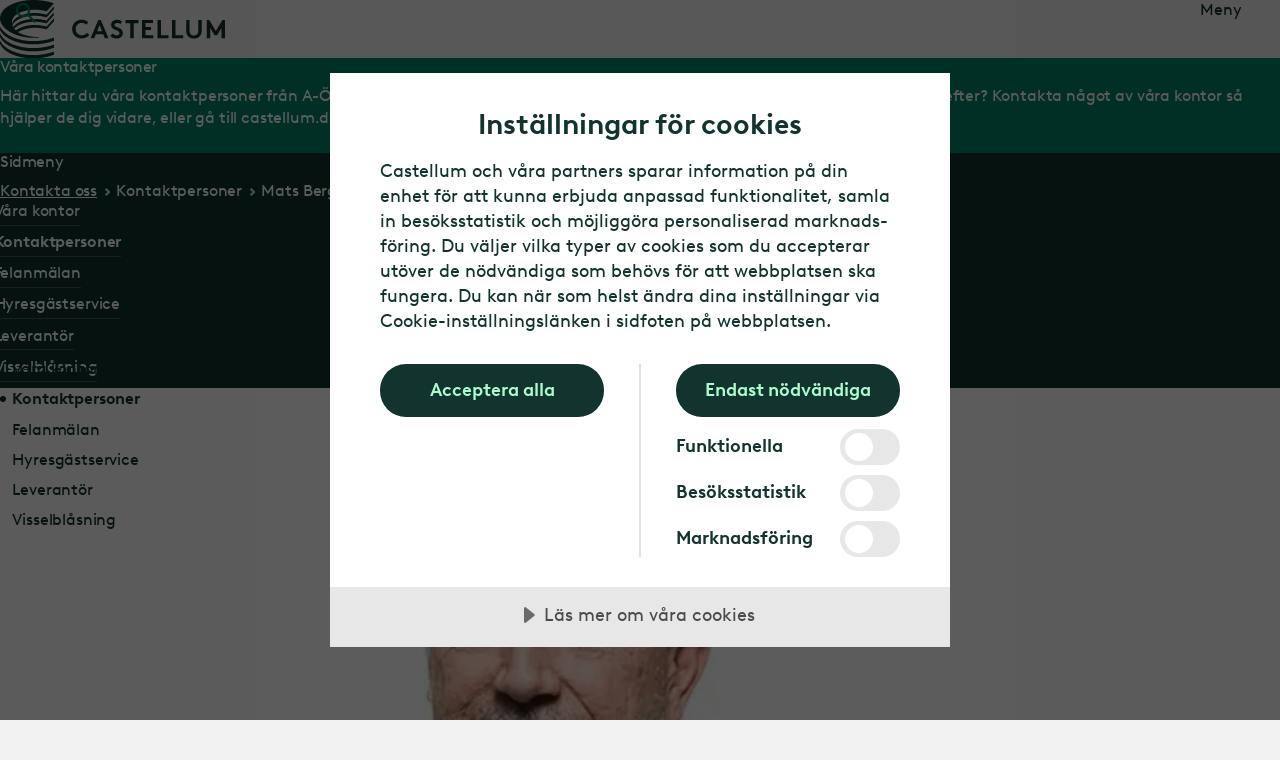

--- FILE ---
content_type: text/html; charset=utf-8
request_url: https://www.castellum.se/kontakta-oss/kontaktpersoner/?id=5320
body_size: 12590
content:
<!DOCTYPE html>
<html lang="sv">
<head>
		<script src="https://cdn.cookietractor.com/cookietractor.js" data-lang="sv-SE" data-id="63252c3a-02fc-4c51-b6bd-9e921c6f53cd" data-disable-youtube-wrapper="true" data-disable-vimeo-wrapper="true"></script>
		<script src="https://cdn.cookietractor.com/cookietractor-declaration.js" data-lang="sv-SE" data-id="63252c3a-02fc-4c51-b6bd-9e921c6f53cd" defer></script>
		<script type="text/javascript">
			function getCookie() {
				var cookies = document.cookie.split(';');
				return cookies.find(cookie => cookie.trim().startsWith('castellum_consents='));
			}

			function setCookie(name, value, days) {
				var expires = "";
				if (days) {
					var date = new Date();
					date.setTime(date.getTime() + (days * 24 * 60 * 60 * 1000));
					expires = "; expires=" + date.toUTCString();
				}
				document.cookie = name + "=" + value + expires + "; path=/; SameSite=None; Secure; Partitioned";
			}

			window.addEventListener('CookieConsent', function (event) {
				var newConsents = event.detail.current;
				var existingCookie = getCookie();

				if (event.detail.trigger != 'pageload') {
					setCookie("castellum_consents", event.detail.current.join(','), 365);
					window.location.reload();
				}
			}, false);
		</script><!-- Google Tag Manager -->
<script>(function(w,d,s,l,i){w[l]=w[l]||[];w[l].push({'gtm.start':
new Date().getTime(),event:'gtm.js'});var f=d.getElementsByTagName(s)[0],
j=d.createElement(s),dl=l!='dataLayer'?'&l='+l:'';j.async=true;j.src=
'https://www.googletagmanager.com/gtm.js?id='+i+dl
;f.parentNode.insertBefore(j,f);
})(window,document,'script','dataLayer','GTM-TLPWBJZ');
window.dataLayer = window.dataLayer || [];
window.dataLayer.push({'trace-id':'0HNIQELPOEUTJ:000000AA'});
</script>
<!-- End Google Tag Manager -->

	<meta charset="UTF-8">

	<link rel="preload" href="/ui/shared/assets/vendor/HCo_WhitneySSm_Pro_Web/hco_fonts/woff2/WhitneySSm-Book-Pro_Web.woff2" as="font" type="font/woff2">
	<link rel="preload" href="/ui/shared/assets/vendor/HCo_WhitneySSm_Pro_Web/hco_fonts/woff2/WhitneySSm-Medium-Pro_Web.woff2" as="font" type="font/woff2">
	<link rel="preload" href="/ui/shared/assets/vendor/HCo_WhitneySSm_Pro_Web/hco_fonts/woff2/WhitneySSm-Semibold-Pro_Web.woff2" as="font" type="font/woff2">

	
	<meta charset="utf-8" />
	<meta name="viewport" content="width=device-width, initial-scale=1.0" />
	<title>Mats Bergstr&#xF6;m | Castellum</title>
	<meta name="application-name" content="Castellum SE" />
<link href="https://www.castellum.se/kontakta-oss/kontaktpersoner/" rel="canonical" />		<meta name="description" content="Kontakta Mats Bergstr&#xF6;m, Teknisk F&#xF6;rvaltare p&#xE5; &#x2B;4619276511 eller mats.bergstrom@castellum.se">
	<meta property="og:type" content="website">
	<meta property="og:title" content="Mats Bergstr&#xF6;m | Castellum" />
	<meta property="og:url" content="https://www.castellum.se/kontakta-oss/kontaktpersoner/?id=5320">
	<meta property="og:site_name" content="Castellum SE" />
	<meta property="og:locale" content="sv" />
		<meta property="og:description" content="Kontakta Mats Bergstr&#xF6;m, Teknisk F&#xF6;rvaltare p&#xE5; &#x2B;4619276511 eller mats.bergstrom@castellum.se" />
		<meta property="og:image" content="https://www.castellum.se/contentassets/f49da318d72b4e9cb19d1e302a5b0c9d/c685ef33-ddda-a14d-a4e6-1702d5b05870.jpg" />
	<meta name="theme-color" content="#008766" media="(prefers-color-scheme: light)">
	<meta name="theme-color" content="#12332E" media="(prefers-color-scheme: dark)">

	<link rel="apple-touch-icon" sizes="180x180" href="/images/apple-touch-icon.png">
<link rel="icon" type="image/png" sizes="32x32" href="/images/favicon-32x32.png" media="(prefers-color-scheme: light)">
<link rel="icon" type="image/png" sizes="16x16" href="/images/favicon-16x16.png" media="(prefers-color-scheme: light)">
<link rel="icon" type="image/png" sizes="32x32" href="/images/favicon-dark-32x32.png" media="(prefers-color-scheme: dark)">
<link rel="icon" type="image/png" sizes="16x16" href="/images/favicon-dark-16x16.png" media="(prefers-color-scheme: dark)">
<link rel="manifest" href="/images/site.webmanifest">

	<link rel="stylesheet" href="/ui/shared/index.css?v=s4EqtRxaldNvESCVVAQrzTXWzFuDrv5ZP1u0HTfOhd0">
	<link rel="preload" href="/ui/shared/index2.css?v=YlDrpRrEZcqoUkeSIzJkVHeP21WCxDBaqNZlxRP21TI" rel="stylesheet" as="style" onload="this.rel='stylesheet'">
	<link href="/ui/components/search-list/search-list.css?v=cOjGGrPXQmcANS81dQEpLlbIO3EcGLpiYh018UWeA5s" rel="stylesheet" />
<link href="/ui/components/page-header/page-header.css?v=o9WObC_Aj1KZI4IE7uim6r64iPD3Rfkx08GdgtM5f-I" rel="stylesheet" />
<link href="/ui/components/contact-list/contact-list.css?v=cVe3-t8hk8xKCyjwQfS3Y8D2T6t5hTrITiQQPRIIOE4" rel="stylesheet" />
<link href="/ui/components/contact/contact.css?v=VJmAHCPoKAogiNOzQyTWD-PsdmXLmof8xSCC__7V5EY" rel="stylesheet" />
<script>
!function(T,l,y){var S=T.location,k="script",D="instrumentationKey",C="ingestionendpoint",I="disableExceptionTracking",E="ai.device.",b="toLowerCase",w="crossOrigin",N="POST",e="appInsightsSDK",t=y.name||"appInsights";(y.name||T[e])&&(T[e]=t);var n=T[t]||function(d){var g=!1,f=!1,m={initialize:!0,queue:[],sv:"5",version:2,config:d};function v(e,t){var n={},a="Browser";return n[E+"id"]=a[b](),n[E+"type"]=a,n["ai.operation.name"]=S&&S.pathname||"_unknown_",n["ai.internal.sdkVersion"]="javascript:snippet_"+(m.sv||m.version),{time:function(){var e=new Date;function t(e){var t=""+e;return 1===t.length&&(t="0"+t),t}return e.getUTCFullYear()+"-"+t(1+e.getUTCMonth())+"-"+t(e.getUTCDate())+"T"+t(e.getUTCHours())+":"+t(e.getUTCMinutes())+":"+t(e.getUTCSeconds())+"."+((e.getUTCMilliseconds()/1e3).toFixed(3)+"").slice(2,5)+"Z"}(),iKey:e,name:"Microsoft.ApplicationInsights."+e.replace(/-/g,"")+"."+t,sampleRate:100,tags:n,data:{baseData:{ver:2}}}}var h=d.url||y.src;if(h){function a(e){var t,n,a,i,r,o,s,c,u,p,l;g=!0,m.queue=[],f||(f=!0,t=h,s=function(){var e={},t=d.connectionString;if(t)for(var n=t.split(";"),a=0;a<n.length;a++){var i=n[a].split("=");2===i.length&&(e[i[0][b]()]=i[1])}if(!e[C]){var r=e.endpointsuffix,o=r?e.location:null;e[C]="https://"+(o?o+".":"")+"dc."+(r||"services.visualstudio.com")}return e}(),c=s[D]||d[D]||"",u=s[C],p=u?u+"/v2/track":d.endpointUrl,(l=[]).push((n="SDK LOAD Failure: Failed to load Application Insights SDK script (See stack for details)",a=t,i=p,(o=(r=v(c,"Exception")).data).baseType="ExceptionData",o.baseData.exceptions=[{typeName:"SDKLoadFailed",message:n.replace(/\./g,"-"),hasFullStack:!1,stack:n+"\nSnippet failed to load ["+a+"] -- Telemetry is disabled\nHelp Link: https://go.microsoft.com/fwlink/?linkid=2128109\nHost: "+(S&&S.pathname||"_unknown_")+"\nEndpoint: "+i,parsedStack:[]}],r)),l.push(function(e,t,n,a){var i=v(c,"Message"),r=i.data;r.baseType="MessageData";var o=r.baseData;return o.message='AI (Internal): 99 message:"'+("SDK LOAD Failure: Failed to load Application Insights SDK script (See stack for details) ("+n+")").replace(/\"/g,"")+'"',o.properties={endpoint:a},i}(0,0,t,p)),function(e,t){if(JSON){var n=T.fetch;if(n&&!y.useXhr)n(t,{method:N,body:JSON.stringify(e),mode:"cors"});else if(XMLHttpRequest){var a=new XMLHttpRequest;a.open(N,t),a.setRequestHeader("Content-type","application/json"),a.send(JSON.stringify(e))}}}(l,p))}function i(e,t){f||setTimeout(function(){!t&&m.core||a()},500)}var e=function(){var n=l.createElement(k);n.src=h;var e=y[w];return!e&&""!==e||"undefined"==n[w]||(n[w]=e),n.onload=i,n.onerror=a,n.onreadystatechange=function(e,t){"loaded"!==n.readyState&&"complete"!==n.readyState||i(0,t)},n}();y.ld<0?l.getElementsByTagName("head")[0].appendChild(e):setTimeout(function(){l.getElementsByTagName(k)[0].parentNode.appendChild(e)},y.ld||0)}try{m.cookie=l.cookie}catch(p){}function t(e){for(;e.length;)!function(t){m[t]=function(){var e=arguments;g||m.queue.push(function(){m[t].apply(m,e)})}}(e.pop())}var n="track",r="TrackPage",o="TrackEvent";t([n+"Event",n+"PageView",n+"Exception",n+"Trace",n+"DependencyData",n+"Metric",n+"PageViewPerformance","start"+r,"stop"+r,"start"+o,"stop"+o,"addTelemetryInitializer","setAuthenticatedUserContext","clearAuthenticatedUserContext","flush"]),m.SeverityLevel={Verbose:0,Information:1,Warning:2,Error:3,Critical:4};var s=(d.extensionConfig||{}).ApplicationInsightsAnalytics||{};if(!0!==d[I]&&!0!==s[I]){var c="onerror";t(["_"+c]);var u=T[c];T[c]=function(e,t,n,a,i){var r=u&&u(e,t,n,a,i);return!0!==r&&m["_"+c]({message:e,url:t,lineNumber:n,columnNumber:a,error:i}),r},d.autoExceptionInstrumented=!0}return m}(y.cfg);function a(){y.onInit&&y.onInit(n)}(T[t]=n).queue&&0===n.queue.length?(n.queue.push(a),n.trackPageView({})):a()}(window,document,{src: "https://js.monitor.azure.com/scripts/b/ai.2.gbl.min.js", crossOrigin: "anonymous", cfg: {instrumentationKey: '181a8e74-02ff-410a-840a-a0c66e8f43a3', disableCookiesUsage: false }});
</script>

	
	
	<script src="/ui/shared/assets/kingdom-loaded.js"></script>
	
    
</head>
<body data-page-name="EmployeesPage" data-page-id="4363" data-page-lang="sv" data-page-status="200">
	
	

	
	<div class="container" role="main" id="app" v-cloak>
		<div class="jump-to-content">
			<a href="#content" class="sr-only sr-only-focusable">Gå till huvudinnehåll</a>
		</div>

		
		<div class="header theme--green">
			


<div class="header__nav-favorites" style="opacity: 0;">
	<div class="header__nav-favorites-inner">
		

<nav class="header__nav main-nav" aria-label="main menu">
	<label class="main-nav__toggler" for="main-nav__checkbox" id="main-nav__checkbox-open" aria-label="Växla Navigation"><span class="main-nav__toggler-inner" tabindex="0"><span></span></span></label>
	<span class="main-nav__toggler-text">Meny</span>
	<input type="checkbox" class="main-nav__toggle-checkbox" id="main-nav__checkbox" aria-labelledby="main-nav__checkbox-open main-nav__checkbox-close" title="Växla Navigation" autocomplete="off" />

	<div class="main-nav__content" inert>
		<div class="main-nav__content-top">
			<label class="main-nav__close-button" for="main-nav__checkbox" id="main-nav__checkbox-close"><span class="main-nav__close-button-inner"></span>Stäng</label>
				<div class="main-nav__market-selector">
					<a href="/marknadsvaljare/" class="main-nav__market-selector-link" onclick="$(document).trigger('Castellum.tracking.render');Castellum.tracking.push({'cta-text': 'Sweden | Svenska','cta-target-url': '/marknadsvaljare/','cta-type': 'primary','component-name': 'main-menu-market-selector','cta-extra': null,'event': 'cta-click'});">
						Sweden | Svenska
					</a>
				</div>
				<div class="main-nav__breadcrumbs">
						<script type="application/ld+json">
						{
  "@context": "https://schema.org/",
  "@type": "BreadcrumbList",
  "itemListElement": [
    {
      "@type": "ListItem",
      "position": 1,
      "name": "Start",
      "item": "https://www.castellum.se/"
    },
    {
      "@type": "ListItem",
      "position": 2,
      "name": "Kontakta oss",
      "item": "https://www.castellum.se/kontakta-oss/"
    },
    {
      "@type": "ListItem",
      "position": 3,
      "name": "Kontaktpersoner",
      "item": "https://www.castellum.se/kontakta-oss/kontaktpersoner/"
    },
    {
      "@type": "ListItem",
      "position": 4,
      "name": "Mats Bergström",
      "item": "https://www.castellum.se/kontakta-oss/kontaktpersoner/?id=5320"
    }
  ]
}
						</script>
					

<nav aria-label="Huvudmenynavigering Breadcrumbs" class="breadcrumbs theme--green  ">
	<ul class="breadcrumbs__list">
			<li class="breadcrumbs__item">
				<a href="/" class="breadcrumbs__link" aria-current=""
				   onclick="$(document).trigger('Castellum.tracking.render');Castellum.tracking.push({'cta-text': 'Start','cta-target-url': '/','cta-type': 'primary','component-name': 'breadcrumb','cta-extra': null,'event': 'cta-click'});">Start</a>
			</li>
			<li class="breadcrumbs__item">
				<a href="/kontakta-oss/" class="breadcrumbs__link" aria-current=""
				   onclick="$(document).trigger('Castellum.tracking.render');Castellum.tracking.push({'cta-text': 'Kontakta oss','cta-target-url': '/kontakta-oss/','cta-type': 'primary','component-name': 'breadcrumb','cta-extra': null,'event': 'cta-click'});">Kontakta oss</a>
			</li>
			<li class="breadcrumbs__item">
				<a href="/kontakta-oss/kontaktpersoner/" class="breadcrumbs__link" aria-current=""
				   onclick="$(document).trigger('Castellum.tracking.render');Castellum.tracking.push({'cta-text': 'Kontaktpersoner','cta-target-url': '/kontakta-oss/kontaktpersoner/','cta-type': 'primary','component-name': 'breadcrumb','cta-extra': null,'event': 'cta-click'});">Kontaktpersoner</a>
			</li>
			<li class="breadcrumbs__item">
				<a href="https://www.castellum.se/kontakta-oss/kontaktpersoner/?id=5320" class="breadcrumbs__link" aria-current="page"
				   onclick="$(document).trigger('Castellum.tracking.render');Castellum.tracking.push({'cta-text': 'Mats Bergström','cta-target-url': 'https://www.castellum.se/kontakta-oss/kontaktpersoner/?id=5320','cta-type': 'primary','component-name': 'breadcrumb','cta-extra': null,'event': 'cta-click'});">Mats Bergström</a>
			</li>
	</ul>
</nav>

				</div>
		</div>
		<div class="main-nav__content-bottom">
				<ul class="main-nav__level-1">
				<li class="main-nav__item ">
						<a class="main-nav__link" href="/" onclick="$(document).trigger('Castellum.tracking.render');Castellum.tracking.push({'cta-text': 'Hitta ny lokal','cta-target-url': '/','cta-type': 'primary','component-name': 'main-menu-link','cta-extra': null,'event': 'cta-click'});">Hitta ny lokal</a>
						<input type="checkbox" name="main-nav__radio" id="main-nav__item-1"  autocomplete="off" />
						<label class="main-nav__level-toggler" for="main-nav__item-1" aria-label="Hitta ny lokal" tabindex="0"></label>
						<ul class="main-nav__level-2">
				<li class="main-nav__item ">
						<a class="main-nav__link" href="/lediga-lokaler/" onclick="$(document).trigger('Castellum.tracking.render');Castellum.tracking.push({'cta-text': 'Lediga lokaler','cta-target-url': '/lediga-lokaler/','cta-type': 'primary','component-name': 'main-menu-link','cta-extra': null,'event': 'cta-click'});">Lediga lokaler</a>
				</li>
				<li class="main-nav__item ">
						<a class="main-nav__link" href="/nyproduktion/" onclick="$(document).trigger('Castellum.tracking.render');Castellum.tracking.push({'cta-text': 'Nyproduktion','cta-target-url': '/nyproduktion/','cta-type': 'primary','component-name': 'main-menu-link','cta-extra': null,'event': 'cta-click'});">Nyproduktion</a>
				</li>
				<li class="main-nav__item ">
						<a class="main-nav__link" href="/fastigheter/" onclick="$(document).trigger('Castellum.tracking.render');Castellum.tracking.push({'cta-text': 'Fastigheter','cta-target-url': '/fastigheter/','cta-type': 'primary','component-name': 'main-menu-link','cta-extra': null,'event': 'cta-click'});">Fastigheter</a>
				</li>
				<li class="main-nav__item ">
						<a class="main-nav__link" href="/radgivning/" onclick="$(document).trigger('Castellum.tracking.render');Castellum.tracking.push({'cta-text': 'Rådgivning','cta-target-url': '/radgivning/','cta-type': 'primary','component-name': 'main-menu-link','cta-extra': null,'event': 'cta-click'});">R&#xE5;dgivning</a>
				</li>
				<li class="main-nav__item ">
						<a class="main-nav__link" href="/kontorserbjudande/" onclick="$(document).trigger('Castellum.tracking.render');Castellum.tracking.push({'cta-text': 'Kontorserbjudande','cta-target-url': '/kontorserbjudande/','cta-type': 'primary','component-name': 'main-menu-link','cta-extra': null,'event': 'cta-click'});">Kontorserbjudande</a>
				</li>
				<li class="main-nav__item ">
						<a class="main-nav__link" href="/logistikerbjudande/" onclick="$(document).trigger('Castellum.tracking.render');Castellum.tracking.push({'cta-text': 'Logistikerbjudande','cta-target-url': '/logistikerbjudande/','cta-type': 'primary','component-name': 'main-menu-link','cta-extra': null,'event': 'cta-click'});">Logistikerbjudande</a>
				</li>
				<li class="main-nav__item ">
						<a class="main-nav__link" href="/tjanster/" onclick="$(document).trigger('Castellum.tracking.render');Castellum.tracking.push({'cta-text': 'Tjänster','cta-target-url': '/tjanster/','cta-type': 'primary','component-name': 'main-menu-link','cta-extra': null,'event': 'cta-click'});">Tj&#xE4;nster</a>
				</li>
				<li class="main-nav__item ">
						<a class="main-nav__link" href="/har-finns-vi/" onclick="$(document).trigger('Castellum.tracking.render');Castellum.tracking.push({'cta-text': 'Här finns vi','cta-target-url': '/har-finns-vi/','cta-type': 'primary','component-name': 'main-menu-link','cta-extra': null,'event': 'cta-click'});">H&#xE4;r finns vi</a>
				</li>
						</ul>
				</li>
				<li class="main-nav__item ">
						<a class="main-nav__link" href="/hyresgastservice/" onclick="$(document).trigger('Castellum.tracking.render');Castellum.tracking.push({'cta-text': 'Hyresgästservice','cta-target-url': '/hyresgastservice/','cta-type': 'primary','component-name': 'main-menu-link','cta-extra': null,'event': 'cta-click'});">Hyresg&#xE4;stservice</a>
						<input type="checkbox" name="main-nav__radio" id="main-nav__item-2"  autocomplete="off" />
						<label class="main-nav__level-toggler" for="main-nav__item-2" aria-label="Hyresg&#xE4;stservice" tabindex="0"></label>
						<ul class="main-nav__level-2">
				<li class="main-nav__item ">
						<a class="main-nav__link" href="/hyresgastservice/felanmalan/" onclick="$(document).trigger('Castellum.tracking.render');Castellum.tracking.push({'cta-text': 'Felanmälan','cta-target-url': '/hyresgastservice/felanmalan/','cta-type': 'primary','component-name': 'main-menu-link','cta-extra': null,'event': 'cta-click'});">Felanm&#xE4;lan</a>
				</li>
				<li class="main-nav__item ">
						<a class="main-nav__link" href="/hyresgastservice/fastighetsservice/" onclick="$(document).trigger('Castellum.tracking.render');Castellum.tracking.push({'cta-text': 'Fastighetsservice','cta-target-url': '/hyresgastservice/fastighetsservice/','cta-type': 'primary','component-name': 'main-menu-link','cta-extra': null,'event': 'cta-click'});">Fastighetsservice</a>
				</li>
				<li class="main-nav__item ">
						<a class="main-nav__link" href="/hyresgastservice/energidata/" onclick="$(document).trigger('Castellum.tracking.render');Castellum.tracking.push({'cta-text': 'Energidata','cta-target-url': '/hyresgastservice/energidata/','cta-type': 'primary','component-name': 'main-menu-link','cta-extra': null,'event': 'cta-click'});">Energidata</a>
				</li>
				<li class="main-nav__item ">
						<a class="main-nav__link" href="/hyresgastservice/vanliga-fragor/" onclick="$(document).trigger('Castellum.tracking.render');Castellum.tracking.push({'cta-text': 'Vanliga frågor','cta-target-url': '/hyresgastservice/vanliga-fragor/','cta-type': 'primary','component-name': 'main-menu-link','cta-extra': null,'event': 'cta-click'});">Vanliga fr&#xE5;gor</a>
				</li>
				<li class="main-nav__item ">
						<a class="main-nav__link" href="/hyresgastservice/ditt-husteam/" onclick="$(document).trigger('Castellum.tracking.render');Castellum.tracking.push({'cta-text': 'Kontakta husteamet','cta-target-url': '/hyresgastservice/ditt-husteam/','cta-type': 'primary','component-name': 'main-menu-link','cta-extra': null,'event': 'cta-click'});">Kontakta husteamet</a>
				</li>
						</ul>
				</li>
				<li class="main-nav__separator"><hr /></li>
				<li class="main-nav__item ">
						<a class="main-nav__link" href="/om-castellum/" onclick="$(document).trigger('Castellum.tracking.render');Castellum.tracking.push({'cta-text': 'Om Castellum','cta-target-url': '/om-castellum/','cta-type': 'primary','component-name': 'main-menu-link','cta-extra': null,'event': 'cta-click'});">Om Castellum</a>
						<input type="checkbox" name="main-nav__radio" id="main-nav__item-4"  autocomplete="off" />
						<label class="main-nav__level-toggler" for="main-nav__item-4" aria-label="Om Castellum" tabindex="0"></label>
						<ul class="main-nav__level-2">
				<li class="main-nav__item ">
						<a class="main-nav__link" href="/om-castellum/strategi-och-vardeskapande/" onclick="$(document).trigger('Castellum.tracking.render');Castellum.tracking.push({'cta-text': 'Strategi och värdeskapande','cta-target-url': '/om-castellum/strategi-och-vardeskapande/','cta-type': 'primary','component-name': 'main-menu-link','cta-extra': null,'event': 'cta-click'});">Strategi och v&#xE4;rdeskapande</a>
				</li>
				<li class="main-nav__item ">
						<a class="main-nav__link" href="/om-castellum/stadsutveckling/" onclick="$(document).trigger('Castellum.tracking.render');Castellum.tracking.push({'cta-text': 'Stadsutveckling','cta-target-url': '/om-castellum/stadsutveckling/','cta-type': 'primary','component-name': 'main-menu-link','cta-extra': null,'event': 'cta-click'});">Stadsutveckling</a>
				</li>
				<li class="main-nav__item ">
						<a class="main-nav__link" href="/om-castellum/fastighetsbestand/" onclick="$(document).trigger('Castellum.tracking.render');Castellum.tracking.push({'cta-text': 'Fastighetsbestånd','cta-target-url': '/om-castellum/fastighetsbestand/','cta-type': 'primary','component-name': 'main-menu-link','cta-extra': null,'event': 'cta-click'});">Fastighetsbest&#xE5;nd</a>
				</li>
				<li class="main-nav__item ">
						<a class="main-nav__link" href="/om-castellum/samhallsengagemang/" onclick="$(document).trigger('Castellum.tracking.render');Castellum.tracking.push({'cta-text': 'Samhällsengagemang','cta-target-url': '/om-castellum/samhallsengagemang/','cta-type': 'primary','component-name': 'main-menu-link','cta-extra': null,'event': 'cta-click'});">Samh&#xE4;llsengagemang</a>
				</li>
				<li class="main-nav__item ">
						<a class="main-nav__link" href="/om-castellum/uppforandekod-och-policyer/" onclick="$(document).trigger('Castellum.tracking.render');Castellum.tracking.push({'cta-text': 'Uppförandekod och policyer','cta-target-url': '/om-castellum/uppforandekod-och-policyer/','cta-type': 'primary','component-name': 'main-menu-link','cta-extra': null,'event': 'cta-click'});">Uppf&#xF6;randekod och policyer</a>
				</li>
				<li class="main-nav__item ">
						<a class="main-nav__link" href="/om-castellum/hallbarhet/" onclick="$(document).trigger('Castellum.tracking.render');Castellum.tracking.push({'cta-text': 'Hållbarhet','cta-target-url': '/om-castellum/hallbarhet/','cta-type': 'primary','component-name': 'main-menu-link','cta-extra': null,'event': 'cta-click'});">H&#xE5;llbarhet</a>
				</li>
						</ul>
				</li>
				<li class="main-nav__item ">
						<a class="main-nav__link" href="/investerare/" onclick="$(document).trigger('Castellum.tracking.render');Castellum.tracking.push({'cta-text': 'Investerare','cta-target-url': '/investerare/','cta-type': 'primary','component-name': 'main-menu-link','cta-extra': null,'event': 'cta-click'});">Investerare</a>
						<input type="checkbox" name="main-nav__radio" id="main-nav__item-5"  autocomplete="off" />
						<label class="main-nav__level-toggler" for="main-nav__item-5" aria-label="Investerare" tabindex="0"></label>
						<ul class="main-nav__level-2">
				<li class="main-nav__item ">
						<a class="main-nav__link" href="/investerare/rapporter-och-presentationer/" onclick="$(document).trigger('Castellum.tracking.render');Castellum.tracking.push({'cta-text': 'Rapporter och presentationer','cta-target-url': '/investerare/rapporter-och-presentationer/','cta-type': 'primary','component-name': 'main-menu-link','cta-extra': null,'event': 'cta-click'});">Rapporter och presentationer</a>
				</li>
				<li class="main-nav__item ">
						<a class="main-nav__link" href="/investerare/aktien/" onclick="$(document).trigger('Castellum.tracking.render');Castellum.tracking.push({'cta-text': 'Castellums aktie','cta-target-url': '/investerare/aktien/','cta-type': 'primary','component-name': 'main-menu-link','cta-extra': null,'event': 'cta-click'});">Castellums aktie</a>
				</li>
				<li class="main-nav__item ">
						<a class="main-nav__link" href="/investerare/castellum-som-investering/" onclick="$(document).trigger('Castellum.tracking.render');Castellum.tracking.push({'cta-text': 'Castellum som investering','cta-target-url': '/investerare/castellum-som-investering/','cta-type': 'primary','component-name': 'main-menu-link','cta-extra': null,'event': 'cta-click'});">Castellum som investering</a>
				</li>
				<li class="main-nav__item ">
						<a class="main-nav__link" href="/investerare/bolagsstyrning/" onclick="$(document).trigger('Castellum.tracking.render');Castellum.tracking.push({'cta-text': 'Bolagsstyrning','cta-target-url': '/investerare/bolagsstyrning/','cta-type': 'primary','component-name': 'main-menu-link','cta-extra': null,'event': 'cta-click'});">Bolagsstyrning</a>
				</li>
				<li class="main-nav__item ">
						<a class="main-nav__link" href="/investerare/finansiering/" onclick="$(document).trigger('Castellum.tracking.render');Castellum.tracking.push({'cta-text': 'Finansiering','cta-target-url': '/investerare/finansiering/','cta-type': 'primary','component-name': 'main-menu-link','cta-extra': null,'event': 'cta-click'});">Finansiering</a>
				</li>
				<li class="main-nav__item ">
						<a class="main-nav__link" href="/investerare/nyckeltal/" onclick="$(document).trigger('Castellum.tracking.render');Castellum.tracking.push({'cta-text': 'Nyckeltal','cta-target-url': '/investerare/nyckeltal/','cta-type': 'primary','component-name': 'main-menu-link','cta-extra': null,'event': 'cta-click'});">Nyckeltal</a>
				</li>
				<li class="main-nav__item ">
						<a class="main-nav__link" href="/investerare/kalender/" onclick="$(document).trigger('Castellum.tracking.render');Castellum.tracking.push({'cta-text': 'Kalender','cta-target-url': '/investerare/kalender/','cta-type': 'primary','component-name': 'main-menu-link','cta-extra': null,'event': 'cta-click'});">Kalender</a>
				</li>
				<li class="main-nav__item ">
						<a class="main-nav__link" href="/investerare/forvarv-och-emissioner/" onclick="$(document).trigger('Castellum.tracking.render');Castellum.tracking.push({'cta-text': 'Förvärv och emissioner','cta-target-url': '/investerare/forvarv-och-emissioner/','cta-type': 'primary','component-name': 'main-menu-link','cta-extra': null,'event': 'cta-click'});">F&#xF6;rv&#xE4;rv och emissioner</a>
				</li>
				<li class="main-nav__item ">
						<a class="main-nav__link" href="/investerare/kungsleden/" onclick="$(document).trigger('Castellum.tracking.render');Castellum.tracking.push({'cta-text': 'Kungsleden','cta-target-url': '/investerare/kungsleden/','cta-type': 'primary','component-name': 'main-menu-link','cta-extra': null,'event': 'cta-click'});">Kungsleden</a>
				</li>
				<li class="main-nav__item ">
						<a class="main-nav__link" href="/investerare/castellum-helsinki-finance-holding/" onclick="$(document).trigger('Castellum.tracking.render');Castellum.tracking.push({'cta-text': 'Castellum Helsinki Finance Holding','cta-target-url': '/investerare/castellum-helsinki-finance-holding/','cta-type': 'primary','component-name': 'main-menu-link','cta-extra': null,'event': 'cta-click'});">Castellum Helsinki Finance Holding</a>
				</li>
						</ul>
				</li>
				<li class="main-nav__item ">
						<a class="main-nav__link" href="/karriar/" onclick="$(document).trigger('Castellum.tracking.render');Castellum.tracking.push({'cta-text': 'Karriär','cta-target-url': '/karriar/','cta-type': 'primary','component-name': 'main-menu-link','cta-extra': null,'event': 'cta-click'});">Karri&#xE4;r</a>
						<input type="checkbox" name="main-nav__radio" id="main-nav__item-6"  autocomplete="off" />
						<label class="main-nav__level-toggler" for="main-nav__item-6" aria-label="Karri&#xE4;r" tabindex="0"></label>
						<ul class="main-nav__level-2">
				<li class="main-nav__item ">
						<a class="main-nav__link" href="/karriar/lediga-jobb/" onclick="$(document).trigger('Castellum.tracking.render');Castellum.tracking.push({'cta-text': 'Lediga jobb','cta-target-url': '/karriar/lediga-jobb/','cta-type': 'primary','component-name': 'main-menu-link','cta-extra': null,'event': 'cta-click'});">Lediga jobb</a>
				</li>
				<li class="main-nav__item ">
						<a class="main-nav__link" href="/karriar/arbetsomraden/" onclick="$(document).trigger('Castellum.tracking.render');Castellum.tracking.push({'cta-text': 'Arbetsområden','cta-target-url': '/karriar/arbetsomraden/','cta-type': 'primary','component-name': 'main-menu-link','cta-extra': null,'event': 'cta-click'});">Arbetsomr&#xE5;den</a>
				</li>
				<li class="main-nav__item ">
						<a class="main-nav__link" href="/karriar/praktik/" onclick="$(document).trigger('Castellum.tracking.render');Castellum.tracking.push({'cta-text': 'Praktik','cta-target-url': '/karriar/praktik/','cta-type': 'primary','component-name': 'main-menu-link','cta-extra': null,'event': 'cta-click'});">Praktik</a>
				</li>
				<li class="main-nav__item ">
						<a class="main-nav__link" href="/karriar/formaner-och-valmaende/" onclick="$(document).trigger('Castellum.tracking.render');Castellum.tracking.push({'cta-text': 'Förmåner och välmående','cta-target-url': '/karriar/formaner-och-valmaende/','cta-type': 'primary','component-name': 'main-menu-link','cta-extra': null,'event': 'cta-click'});">F&#xF6;rm&#xE5;ner och v&#xE4;lm&#xE5;ende</a>
				</li>
				<li class="main-nav__item ">
						<a class="main-nav__link" href="/karriar/foretagskultur/" onclick="$(document).trigger('Castellum.tracking.render');Castellum.tracking.push({'cta-text': 'Företagskultur och värderingar','cta-target-url': '/karriar/foretagskultur/','cta-type': 'primary','component-name': 'main-menu-link','cta-extra': null,'event': 'cta-click'});">F&#xF6;retagskultur och v&#xE4;rderingar</a>
				</li>
				<li class="main-nav__item ">
						<a class="main-nav__link" href="/karriar/mangfald-och-inkludering/" onclick="$(document).trigger('Castellum.tracking.render');Castellum.tracking.push({'cta-text': 'Mångfald och inkludering','cta-target-url': '/karriar/mangfald-och-inkludering/','cta-type': 'primary','component-name': 'main-menu-link','cta-extra': null,'event': 'cta-click'});">M&#xE5;ngfald och inkludering</a>
				</li>
						</ul>
				</li>
				<li class="main-nav__item ">
						<a class="main-nav__link" href="/media/" onclick="$(document).trigger('Castellum.tracking.render');Castellum.tracking.push({'cta-text': 'Media','cta-target-url': '/media/','cta-type': 'primary','component-name': 'main-menu-link','cta-extra': null,'event': 'cta-click'});">Media</a>
						<input type="checkbox" name="main-nav__radio" id="main-nav__item-7"  autocomplete="off" />
						<label class="main-nav__level-toggler" for="main-nav__item-7" aria-label="Media" tabindex="0"></label>
						<ul class="main-nav__level-2">
				<li class="main-nav__item ">
						<a class="main-nav__link" href="/media/pressmeddelanden/" onclick="$(document).trigger('Castellum.tracking.render');Castellum.tracking.push({'cta-text': 'Pressmeddelanden','cta-target-url': '/media/pressmeddelanden/','cta-type': 'primary','component-name': 'main-menu-link','cta-extra': null,'event': 'cta-click'});">Pressmeddelanden</a>
				</li>
				<li class="main-nav__item ">
						<a class="main-nav__link" href="/media/artiklar/" onclick="$(document).trigger('Castellum.tracking.render');Castellum.tracking.push({'cta-text': 'Artiklar','cta-target-url': '/media/artiklar/','cta-type': 'primary','component-name': 'main-menu-link','cta-extra': null,'event': 'cta-click'});">Artiklar</a>
				</li>
				<li class="main-nav__item ">
						<a class="main-nav__link" href="/media/rapporter/" onclick="$(document).trigger('Castellum.tracking.render');Castellum.tracking.push({'cta-text': 'Rapporter','cta-target-url': '/media/rapporter/','cta-type': 'primary','component-name': 'main-menu-link','cta-extra': null,'event': 'cta-click'});">Rapporter</a>
				</li>
				<li class="main-nav__item ">
						<a class="main-nav__link" href="/media/bilder-och-logotyper/" onclick="$(document).trigger('Castellum.tracking.render');Castellum.tracking.push({'cta-text': 'Bilder och logotyper','cta-target-url': '/media/bilder-och-logotyper/','cta-type': 'primary','component-name': 'main-menu-link','cta-extra': null,'event': 'cta-click'});">Bilder och logotyper</a>
				</li>
				<li class="main-nav__item ">
						<a class="main-nav__link" href="/media/visuell-identitet/" onclick="$(document).trigger('Castellum.tracking.render');Castellum.tracking.push({'cta-text': 'Visuell identitet','cta-target-url': '/media/visuell-identitet/','cta-type': 'primary','component-name': 'main-menu-link','cta-extra': null,'event': 'cta-click'});">Visuell identitet</a>
				</li>
						</ul>
				</li>
				<li class="main-nav__item main-nav__item--current-parent main-nav__item--is-expanded">
						<a class="main-nav__link" href="/kontakta-oss/" onclick="$(document).trigger('Castellum.tracking.render');Castellum.tracking.push({'cta-text': 'Kontakta oss','cta-target-url': '/kontakta-oss/','cta-type': 'primary','component-name': 'main-menu-link','cta-extra': null,'event': 'cta-click'});">Kontakta oss</a>
						<input type="checkbox" name="main-nav__radio" id="main-nav__item-8" checked autocomplete="off" />
						<label class="main-nav__level-toggler" for="main-nav__item-8" aria-label="Kontakta oss" tabindex="0"></label>
						<ul class="main-nav__level-2">
				<li class="main-nav__item ">
						<a class="main-nav__link" href="/kontakta-oss/vara-kontor/" onclick="$(document).trigger('Castellum.tracking.render');Castellum.tracking.push({'cta-text': 'Våra kontor','cta-target-url': '/kontakta-oss/vara-kontor/','cta-type': 'primary','component-name': 'main-menu-link','cta-extra': null,'event': 'cta-click'});">V&#xE5;ra kontor</a>
				</li>
				<li class="main-nav__item main-nav__item--current main-nav__item--is-expanded">
						<a class="main-nav__link" href="/kontakta-oss/kontaktpersoner/" onclick="$(document).trigger('Castellum.tracking.render');Castellum.tracking.push({'cta-text': 'Kontaktpersoner','cta-target-url': '/kontakta-oss/kontaktpersoner/','cta-type': 'primary','component-name': 'main-menu-link','cta-extra': null,'event': 'cta-click'});">Kontaktpersoner</a>
				</li>
				<li class="main-nav__item ">
						<a class="main-nav__link" href="/hyresgastservice/felanmalan/" onclick="$(document).trigger('Castellum.tracking.render');Castellum.tracking.push({'cta-text': 'Felanmälan','cta-target-url': '/hyresgastservice/felanmalan/','cta-type': 'primary','component-name': 'main-menu-link','cta-extra': null,'event': 'cta-click'});">Felanm&#xE4;lan</a>
				</li>
				<li class="main-nav__item ">
						<a class="main-nav__link" href="/hyresgastservice/" onclick="$(document).trigger('Castellum.tracking.render');Castellum.tracking.push({'cta-text': 'Hyresgästservice','cta-target-url': '/hyresgastservice/','cta-type': 'primary','component-name': 'main-menu-link','cta-extra': null,'event': 'cta-click'});">Hyresg&#xE4;stservice</a>
				</li>
				<li class="main-nav__item ">
						<a class="main-nav__link" href="/kontakta-oss/leverantor/" onclick="$(document).trigger('Castellum.tracking.render');Castellum.tracking.push({'cta-text': 'Leverantör','cta-target-url': '/kontakta-oss/leverantor/','cta-type': 'primary','component-name': 'main-menu-link','cta-extra': null,'event': 'cta-click'});">Leverant&#xF6;r</a>
				</li>
				<li class="main-nav__item ">
						<a class="main-nav__link" href="https://report.whistleb.com/sv/Castellum" onclick="$(document).trigger('Castellum.tracking.render');Castellum.tracking.push({'cta-text': 'Visselblåsning','cta-target-url': 'https://report.whistleb.com/sv/Castellum','cta-type': 'primary','component-name': 'main-menu-link','cta-extra': null,'event': 'cta-click'});">Visselbl&#xE5;sning</a>
				</li>
						</ul>
				</li>
				<li class="main-nav__separator"><hr /></li>
				</ul>
				<div class="main-nav__more-links more-links">
					<div class="more-links__heading">
					

			<h2 class="section-headline theme--green section-headline--left">Populära genvägar</h2>

					</div>

					<ul class="more-links__list">
							<li class="more-links__item">
								<a href="/hyresgastservice/felanmalan/" class="more-links__link" onclick="$(document).trigger('Castellum.tracking.render');Castellum.tracking.push({'cta-text': 'Felanmälan','cta-target-url': '/hyresgastservice/felanmalan/','cta-type': 'primary','component-name': 'main-menu-link','cta-extra': null,'event': 'cta-click'});)">Felanm&#xE4;lan</a>
							</li>
							<li class="more-links__item">
								<a href="/om-castellum/fastighetsbestand/" class="more-links__link" onclick="$(document).trigger('Castellum.tracking.render');Castellum.tracking.push({'cta-text': 'Fastighetsbestånd','cta-target-url': '/om-castellum/fastighetsbestand/','cta-type': 'primary','component-name': 'main-menu-link','cta-extra': null,'event': 'cta-click'});)">Fastighetsbest&#xE5;nd</a>
							</li>
							<li class="more-links__item">
								<a href="/investerare/bolagsstyrning/styrelse/" class="more-links__link" onclick="$(document).trigger('Castellum.tracking.render');Castellum.tracking.push({'cta-text': 'Styrelsen','cta-target-url': '/investerare/bolagsstyrning/styrelse/','cta-type': 'primary','component-name': 'main-menu-link','cta-extra': null,'event': 'cta-click'});)">Styrelsen</a>
							</li>
							<li class="more-links__item">
								<a href="/investerare/rapporter-och-presentationer/" class="more-links__link" onclick="$(document).trigger('Castellum.tracking.render');Castellum.tracking.push({'cta-text': 'Årsredovisning','cta-target-url': '/investerare/rapporter-och-presentationer/','cta-type': 'primary','component-name': 'main-menu-link','cta-extra': null,'event': 'cta-click'});)">&#xC5;rsredovisning</a>
							</li>
							<li class="more-links__item">
								<a href="/media/pressmeddelanden/" class="more-links__link" onclick="$(document).trigger('Castellum.tracking.render');Castellum.tracking.push({'cta-text': 'Pressmeddelanden','cta-target-url': '/media/pressmeddelanden/','cta-type': 'primary','component-name': 'main-menu-link','cta-extra': null,'event': 'cta-click'});)">Pressmeddelanden</a>
							</li>
							<li class="more-links__item">
								<a href="/kontakta-oss/leverantor/" class="more-links__link" onclick="$(document).trigger('Castellum.tracking.render');Castellum.tracking.push({'cta-text': 'Fakturering','cta-target-url': '/kontakta-oss/leverantor/','cta-type': 'primary','component-name': 'main-menu-link','cta-extra': null,'event': 'cta-click'});)">Fakturering</a>
							</li>
					</ul>
				</div>
			
				<form class="main-nav__search" action="/sok/Search">
					




<div class="form-item theme--green form-item--on-grey-bg">

	
	
	<div class="input-item input-item--text">
		<input name="Text" id="Text" type="text" class="input-item__input" aria-label="Sök på Castellum.se" placeholder="Sök på Castellum.se" value="" />
		
	</div>

	
	
	
	

</div>
				</form>

				<div class="main-nav__social-links social-links">
						<a href="https://se.linkedin.com/company/castellum-ab" class="social-links__item social-links__item--linkedin linkedin" onclick="$(document).trigger('Castellum.tracking.render');Castellum.tracking.push({'cta-text': 'linkedin','cta-target-url': 'https://se.linkedin.com/company/castellum-ab','cta-type': 'primary','component-name': 'main-menu-social','cta-extra': null,'event': 'cta-click'});" aria-label="linkedin">
							<span class="sr-only">LinkedIn</span>
						</a>
						<a href="https://sv-se.facebook.com/castellumfastigheter/" class="social-links__item social-links__item--facebook facebook" onclick="$(document).trigger('Castellum.tracking.render');Castellum.tracking.push({'cta-text': 'facebook','cta-target-url': 'https://sv-se.facebook.com/castellumfastigheter/','cta-type': 'primary','component-name': 'main-menu-social','cta-extra': null,'event': 'cta-click'});" aria-label="facebook">
							<span class="sr-only">Facebook</span>
						</a>
						<a href="https://www.instagram.com/castellum_ab/" class="social-links__item social-links__item--instagram instagram" onclick="$(document).trigger('Castellum.tracking.render');Castellum.tracking.push({'cta-text': 'instagram','cta-target-url': 'https://www.instagram.com/castellum-ab/','cta-type': 'primary','component-name': 'main-menu-social','cta-extra': null,'event': 'cta-click'});" aria-label="instagram">
							<span class="sr-only">Instagram</span>
						</a>
				</div>
		</div>
	</div>
	<label for="main-nav__checkbox" class="main-nav__backdrop" aria-hidden="true"></label>
</nav>

		

<nav class="header__favorites favorites is-hidden" aria-label="favorites menu">
	<label class="favorites__toggler" for="favorites__checkbox" id="favorites__checkbox-open"><span class="favorites__toggler-inner" tabindex="0"><span></span></span><span class="sr-only">Favoriter</span></label>
	<span class="favorites__toggler-text">Favoriter</span>
	<input type="checkbox" class="favorites__toggle-checkbox" id="favorites__checkbox" aria-labelledby="favorites__checkbox-open favorites__checkbox-close favorites__backdrop" title="Växla Favoriter" autocomplete="off" />

	<div class="favorites__content" inert>
		<div class="favorites__content-top">
			<label class="favorites__close-button" for="favorites__checkbox" id="favorites__checkbox-close" aria-label="Stäng"><span class="favorites__close-button-inner"></span>Stäng</label>
		</div>
		
<div class="favorites__content-bottom" data-type="favorites-list" id="favorites">
</div>


	</div>
	<label for="favorites__checkbox" id="favorites__backdrop" class="favorites__backdrop"><span class="sr-only">Favoriter</span></label>
</nav>

	</div>
</div>


<div class="header__logo"><a href="/"><img src="/ui/shared/assets/img/castellum-logo.svg" alt="Castellum" width="225" height="58" /></a></div>

<nav class="header__links" aria-label="links" style="opacity: 0;">
	
	<ul class="header__links-list">
			<li class="header__links-item">
				<a class="header__links-link tenant" href="/hyresgastservice/" onclick="$(document).trigger('Castellum.tracking.render');Castellum.tracking.push({'cta-text': 'Hyresgästservice','cta-target-url': '/hyresgastservice/','cta-type': 'primary','component-name': 'global-menu-link','cta-extra': null,'event': 'cta-click'});">
					<span>Hyresg&#xE4;stservice</span>
				</a>
			</li>
			<li class="header__links-item">
				<a class="header__links-link search" href="/sok/" onclick="$(document).trigger('Castellum.tracking.render');Castellum.tracking.push({'cta-text': 'Sök','cta-target-url': '/sok/','cta-type': 'primary','component-name': 'global-menu-link','cta-extra': null,'event': 'cta-click'});">
					<span>S&#xF6;k</span>
				</a>
			</li>
	</ul>
</nav>
		</div>
		<a id="content"></a>
		



<div class="page-header theme--green page-header--m page-header--no-media">

	<div class="page-header__inner">

		<div class="page-header__main">

			<h1 class="page-header__headline">V&#xE5;ra kontaktpersoner</h1>
			<p class="page-header__text">H&#xE4;r hittar du v&#xE5;ra kontaktpersoner fr&#xE5;n A-&#xD6;. Anv&#xE4;nd s&#xF6;krutan om du letar efter en s&#xE4;rskild person. Hittar du inte den du letar efter? Kontakta n&#xE5;got av v&#xE5;ra kontor s&#xE5; hj&#xE4;lper de dig vidare, eller g&#xE5; till castellum.dk eller castellum.fi f&#xF6;r mer information.</p>
			
			
			
				<div class="page-header__add-ons">


<search-list :model='{"themeColor":"Green","onColorBackground":"Dark","heading":"S\u00F6k efter kontor eller kontaktperson","helpText":"TIPS: S\u00F6k p\u00E5 stad, namn eller titel","placeholder":"Skriv din s\u00F6kning h\u00E4r...","fetchUrl":"/kontakta-oss/kontaktpersoner/fetch","autoCompleteUrl":null,"redirectUrl":null,"minFilterLength":0,"preFilter":null,"preSelected":{"id":5320,"name":"Mats Bergstr\u00F6m","text":null,"extraInfo":null,"linkUrl":null,"tags":[]},"selectedNameLabel":null,"selectedTextLabel":null,"selectedLink1Label":null,"selectedLink1Url":null,"selectedLink2Label":null,"selectedLink2Url":null,"resetCookieName":null,"referrer":null,"parentName":"EmployeesPage","clientSearch":false,"lazy":false,"updateUrl":true,"autofocus":false,"items":[],"timeoutMS":500}' inline-template>
	<div class="search-list" :class="[themeClass, onColorBackgroundClass]">
		<template v-if="isSelectable">
			<div class="search-list-selected">
				<div class="search-list-selected__col" v-if="model.selectedNameLabel && selected.name">
					<h3>{{model.selectedNameLabel}}</h3>
					<p class="search-list-selected__text" v-html="selected.name.replace('</','§§§§').replace('/', '/<wbr>').replace('§§§§','</')"></p>
				</div>
				<div class="search-list-selected__col" v-if="model.selectedTextLabel && selected.text">
					<h3>{{ model.selectedTextLabel }}</h3>
					<p class="search-list-selected__text">{{ selected.text }}</p>
				</div>
				<div class="search-list-selected__col">
					<p class="search-list-selected__link" v-if="model.selectedLink1Label"><a href="#" @click.prevent="link1Click()">{{model.selectedLink1Label}}</a></p>
					<p class="search-list-selected__link" v-if="model.selectedLink2Label"><a href="#" @click.prevent="link2Click()">{{model.selectedLink2Label}}</a></p>
				</div>
			</div>
		</template>
		<template v-else-if="showSearch">
			<h3 class="search-list__heading" v-if="model.heading">{{model.heading}}</h3>
			<div class="search-list__input-wrapper">
				<input v-if="model.lazy" type="text" :placeholder="model.placeholder" :aria-label="model.heading || model.placeholder" class="search-list__input" v-model.lazy="filter" :autofocus="autofocus" ref="search" @keydown.esc="restore()" @keydown.enter="update()" />
				<input v-else type="text" :placeholder="model.placeholder" :aria-label="model.heading || model.placeholder" class="search-list__input" v-model="filter" :autofocus="autofocus" ref="search" @keydown.esc="restore()" />
				<input type="submit" value="" aria-label="Gör sökning" :autofocus="autofocus" />
			</div>
			<p class="search-list__help">{{ model.helpText}}</p>
			<div class="search-list__list" v-if="!model.clientSearch">
				<button v-if="filteredItems.length == 0 && !model.autoCompleteUrl && !model.clientSearch" class="search-list-item" @click="reset()">
					<p class="search-list-item__name">Hittar inga matchande element, försök med en annan sökning</p>
				</button>
				<button v-else class="search-list-item" v-for="item in filteredItems" @click="itemClick(item)" @keydown.space.enter="itemClick(item)" :key="item.id" ref="item">
					<h3 class="search-list-item__name">{{item.name}}</h3>
					<p class="search-list-item__text">{{ item.text}}</p>
					<div class="search-list-item__tags" v-if="item.tags && item.tags.length > 0">
						<span class="search-list-item__tag" v-html="tag" v-for="tag in item.tags"></span>
					</div>
				</button>
			</div>
		</template>
	</div>
</search-list>
				</div>
	</div>
	
		<div class="page-header__header">
			
			
		
				<div class="page-header__nav-area">
					<p class="page-header__section-headline">Sidmeny</p>

						<div class="page-header__breadcrumbs">
							

<nav aria-label="Sidmeny breadcrumbs" class="breadcrumbs theme--green breadcrumbs--on-dark-color breadcrumbs--multiline">
	<ul class="breadcrumbs__list">
			<li class="breadcrumbs__item">
				<a href="/kontakt/" class="breadcrumbs__link" aria-current=""
				   onclick="$(document).trigger('Castellum.tracking.render');Castellum.tracking.push({'cta-text': 'Kontakta oss','cta-target-url': '/kontakt/','cta-type': 'primary','component-name': 'breadcrumb','cta-extra': null,'event': 'cta-click'});">Kontakta oss</a>
			</li>
			<li class="breadcrumbs__item">
				<a href="/kontakta-oss/kontaktpersoner/" class="breadcrumbs__link" aria-current="page"
				   onclick="$(document).trigger('Castellum.tracking.render');Castellum.tracking.push({'cta-text': 'Kontaktpersoner','cta-target-url': '/kontakta-oss/kontaktpersoner/','cta-type': 'primary','component-name': 'breadcrumb','cta-extra': null,'event': 'cta-click'});">Kontaktpersoner</a>
			</li>
			<li class="breadcrumbs__item">
				<a href="#" class="breadcrumbs__link" aria-current="page"
				   onclick="$(document).trigger('Castellum.tracking.render');Castellum.tracking.push({'cta-text': 'Mats Bergström','cta-target-url': '#','cta-type': 'primary','component-name': 'breadcrumb','cta-extra': null,'event': 'cta-click'});">Mats Bergström</a>
			</li>
	</ul>
</nav>

						</div>
				
					<div class="page-header__section-navigation">
							<nav role="navigation" aria-label="Välj" class="section-navigation" data-label="Välj">

								<button onclick="this.focus()">Välj</button> 
							<ul class="section-navigation__list">
									<li class="section-navigation__item" aria-current="">
										<a href="/kontakta-oss/vara-kontor/" class="section-navigation__link" onclick="$(document).trigger('Castellum.tracking.render');Castellum.tracking.push({'cta-text': 'Våra kontor','cta-target-url': '/kontakta-oss/vara-kontor/','cta-type': 'primary','component-name': 'page-header-nav-item','cta-extra': null,'event': 'cta-click'});">V&#xE5;ra kontor</a>
									</li>
									<li class="section-navigation__item" aria-current="page">
										<a href="/kontakta-oss/kontaktpersoner/" class="section-navigation__link" onclick="$(document).trigger('Castellum.tracking.render');Castellum.tracking.push({'cta-text': 'Kontaktpersoner','cta-target-url': '/kontakta-oss/kontaktpersoner/','cta-type': 'primary','component-name': 'page-header-nav-item','cta-extra': null,'event': 'cta-click'});">Kontaktpersoner</a>
									</li>
									<li class="section-navigation__item" aria-current="">
										<a href="/felanmalan/" class="section-navigation__link" onclick="$(document).trigger('Castellum.tracking.render');Castellum.tracking.push({'cta-text': 'Felanmälan','cta-target-url': '/felanmalan/','cta-type': 'primary','component-name': 'page-header-nav-item','cta-extra': null,'event': 'cta-click'});">Felanm&#xE4;lan</a>
									</li>
									<li class="section-navigation__item" aria-current="">
										<a href="/hyresgastservice/" class="section-navigation__link" onclick="$(document).trigger('Castellum.tracking.render');Castellum.tracking.push({'cta-text': 'Hyresgästservice','cta-target-url': '/hyresgastservice/','cta-type': 'primary','component-name': 'page-header-nav-item','cta-extra': null,'event': 'cta-click'});">Hyresg&#xE4;stservice</a>
									</li>
									<li class="section-navigation__item" aria-current="">
										<a href="/leverantor/" class="section-navigation__link" onclick="$(document).trigger('Castellum.tracking.render');Castellum.tracking.push({'cta-text': 'Leverantör','cta-target-url': '/leverantor/','cta-type': 'primary','component-name': 'page-header-nav-item','cta-extra': null,'event': 'cta-click'});">Leverant&#xF6;r</a>
									</li>
									<li class="section-navigation__item" aria-current="">
										<a href="https://report.whistleb.com/sv/Castellum" class="section-navigation__link" onclick="$(document).trigger('Castellum.tracking.render');Castellum.tracking.push({'cta-text': 'Visselblåsning','cta-target-url': 'https://report.whistleb.com/sv/Castellum','cta-type': 'primary','component-name': 'page-header-nav-item','cta-extra': null,'event': 'cta-click'});">Visselbl&#xE5;sning</a>
									</li>
							</ul>
						</nav>
					</div>
				
				</div>
		
		</div>

	</div>
</div>


	<div class="contact-list contact-list--cols-1 theme--green" >

		

		<div class="contact-list__columns">
			<div class="contact-list__columns-body">
					<div class="contact-list__columns-body-col">
						

	<script type="application/ld+json">
		{
			"@context": "https://schema.org",
			"@type": "Person",
			"email": "mats.bergstrom@castellum.se",
			"image": "/contentassets/f49da318d72b4e9cb19d1e302a5b0c9d/c685ef33-ddda-a14d-a4e6-1702d5b05870.jpg",
			"jobTitle": "Teknisk F&#xF6;rvaltare",
			"name": "Mats Bergstr&#xF6;m",
			"telephone": "&#x2B;4619276511",
			"url": ""
		}
	</script>


<div class="contact theme--green contact--l contact--type-person" >
	<div class="contact__image">
<picture>
<source srcset="/cdn-cgi/image/width=751,height=601,fit=crop,gravity=0.5x0.0,quality=65,format=auto/contentassets/f49da318d72b4e9cb19d1e302a5b0c9d/c685ef33-ddda-a14d-a4e6-1702d5b05870.jpg?v=LhKEluIs_mzas3CCpWzj5Nc29FYFVBX918qJDyv6JUw&maxwidth=3072" media="(min-width: 1920px)" width="751" height="601">
<source srcset="/cdn-cgi/image/width=751,height=601,fit=crop,gravity=0.5x0.0,quality=65,format=auto/contentassets/f49da318d72b4e9cb19d1e302a5b0c9d/c685ef33-ddda-a14d-a4e6-1702d5b05870.jpg?v=LhKEluIs_mzas3CCpWzj5Nc29FYFVBX918qJDyv6JUw&maxwidth=3072" media="(min-width: 1440px)" width="751" height="601">
<source srcset="/cdn-cgi/image/width=720,height=576,fit=crop,gravity=0.5x0.0,quality=65,format=auto/contentassets/f49da318d72b4e9cb19d1e302a5b0c9d/c685ef33-ddda-a14d-a4e6-1702d5b05870.jpg?v=LhKEluIs_mzas3CCpWzj5Nc29FYFVBX918qJDyv6JUw&maxwidth=3072, /cdn-cgi/image/width=751,height=601,fit=crop,gravity=0.5x0.0,quality=65,format=auto/contentassets/f49da318d72b4e9cb19d1e302a5b0c9d/c685ef33-ddda-a14d-a4e6-1702d5b05870.jpg?v=LhKEluIs_mzas3CCpWzj5Nc29FYFVBX918qJDyv6JUw&maxwidth=3072 2x" media="(min-width: 1280px)" width="720" height="576">
<source srcset="/cdn-cgi/image/width=640,height=512,fit=crop,gravity=0.5x0.0,quality=65,format=auto/contentassets/f49da318d72b4e9cb19d1e302a5b0c9d/c685ef33-ddda-a14d-a4e6-1702d5b05870.jpg?v=LhKEluIs_mzas3CCpWzj5Nc29FYFVBX918qJDyv6JUw&maxwidth=3072, /cdn-cgi/image/width=751,height=601,fit=crop,gravity=0.5x0.0,quality=65,format=auto/contentassets/f49da318d72b4e9cb19d1e302a5b0c9d/c685ef33-ddda-a14d-a4e6-1702d5b05870.jpg?v=LhKEluIs_mzas3CCpWzj5Nc29FYFVBX918qJDyv6JUw&maxwidth=3072 2x" media="(min-width: 1024px)" width="640" height="512">
<source srcset="/cdn-cgi/image/width=751,height=601,fit=crop,gravity=0.5x0.0,quality=65,format=auto/contentassets/f49da318d72b4e9cb19d1e302a5b0c9d/c685ef33-ddda-a14d-a4e6-1702d5b05870.jpg?v=LhKEluIs_mzas3CCpWzj5Nc29FYFVBX918qJDyv6JUw&maxwidth=3072" media="(min-width: 768px)" width="751" height="601">
<source srcset="/cdn-cgi/image/width=751,height=601,fit=crop,gravity=0.5x0.0,quality=65,format=auto/contentassets/f49da318d72b4e9cb19d1e302a5b0c9d/c685ef33-ddda-a14d-a4e6-1702d5b05870.jpg?v=LhKEluIs_mzas3CCpWzj5Nc29FYFVBX918qJDyv6JUw&maxwidth=3072" media="(min-width: 0px)" width="751" height="601">
<img loading="lazy" src="/cdn-cgi/image/width=640,height=512,fit=crop,gravity=0.5x0.0,quality=65,format=auto/contentassets/f49da318d72b4e9cb19d1e302a5b0c9d/c685ef33-ddda-a14d-a4e6-1702d5b05870.jpg?v=LhKEluIs_mzas3CCpWzj5Nc29FYFVBX918qJDyv6JUw&maxwidth=3072" alt="" >
</picture>
	</div>
	<div class="contact__info">
		<p class="contact__title">Teknisk Förvaltare</p>
		<h3 class="contact__name">
Mats Bergstr&#xF6;m		</h3>
		

		<div class="contact__links">
			<p class="contact__link contact__mail"><a href="mailto:mats.bergstrom@castellum.se" onclick="$(document).trigger('Castellum.tracking.render');Castellum.tracking.push({'cta-text': null,'cta-target-url': 'mats.bergstrom@castellum.se','cta-type': 'primary','component-name': 'contact-mail','cta-extra': null,'event': 'cta-click'});">Mejla Mats</a></p>
			<p class="contact__link contact__phone"><a href="tel:&#x2B;4619276511" onclick="$(document).trigger('Castellum.tracking.render');Castellum.tracking.push({'cta-text': null,'cta-target-url': '+4619276511','cta-type': 'primary','component-name': 'contact-phone','cta-extra': null,'event': 'cta-click'});">&#x2B;4619276511</a></p>
			
		</div>

	</div>
</div>

					</div>
			</div>

		</div>
	</div>




		

<div class="footer theme--green">
	<div class="footer__inner">

		<div class="footer__logo"><a href="/"><img src="/ui/shared/assets/img/castellum-footer-logo.svg" alt="Castellum" class="footer__logo-image" loading="lazy" width="64" height="64"></a></div>

		<div class="footer__navigation">
					<div class="footer__navigation-group">
						<p class="footer__navigation-heading"><a href="/" onclick="$(document).trigger('Castellum.tracking.render');Castellum.tracking.push({'cta-text': 'Hitta ny lokal','cta-target-url': '/','cta-type': 'primary','component-name': 'footer-nav-heading','cta-extra': null,'event': 'cta-click'});">Hitta ny lokal</a></p>
							<ul class="footer__navigation-list">
									<li class="footer__navigation-item"><a href="/lediga-lokaler/" class="footer__navigation-link" onclick="$(document).trigger('Castellum.tracking.render');Castellum.tracking.push({'cta-text': 'Lediga lokaler','cta-target-url': '/lediga-lokaler/','cta-type': 'primary','component-name': 'footer-nav-item','cta-extra': null,'event': 'cta-click'});">Lediga lokaler</a></li>
									<li class="footer__navigation-item"><a href="/fastigheter/" class="footer__navigation-link" onclick="$(document).trigger('Castellum.tracking.render');Castellum.tracking.push({'cta-text': 'Fastigheter','cta-target-url': '/fastigheter/','cta-type': 'primary','component-name': 'footer-nav-item','cta-extra': null,'event': 'cta-click'});">Fastigheter</a></li>
									<li class="footer__navigation-item"><a href="/nyproduktion/" class="footer__navigation-link" onclick="$(document).trigger('Castellum.tracking.render');Castellum.tracking.push({'cta-text': 'Nyproduktion','cta-target-url': '/nyproduktion/','cta-type': 'primary','component-name': 'footer-nav-item','cta-extra': null,'event': 'cta-click'});">Nyproduktion</a></li>
									<li class="footer__navigation-item"><a href="/radgivning/" class="footer__navigation-link" onclick="$(document).trigger('Castellum.tracking.render');Castellum.tracking.push({'cta-text': 'Rådgivning','cta-target-url': '/radgivning/','cta-type': 'primary','component-name': 'footer-nav-item','cta-extra': null,'event': 'cta-click'});">R&#xE5;dgivning</a></li>
									<li class="footer__navigation-item"><a href="/har-finns-vi/" class="footer__navigation-link" onclick="$(document).trigger('Castellum.tracking.render');Castellum.tracking.push({'cta-text': 'Här finns vi','cta-target-url': '/har-finns-vi/','cta-type': 'primary','component-name': 'footer-nav-item','cta-extra': null,'event': 'cta-click'});">H&#xE4;r finns vi</a></li>
							</ul>
					</div>
					<div class="footer__navigation-group">
						<p class="footer__navigation-heading"><a href="/hyresgastservice/" onclick="$(document).trigger('Castellum.tracking.render');Castellum.tracking.push({'cta-text': 'Hyresgästservice','cta-target-url': '/hyresgastservice/','cta-type': 'primary','component-name': 'footer-nav-heading','cta-extra': null,'event': 'cta-click'});">Hyresg&#xE4;stservice</a></p>
							<ul class="footer__navigation-list">
									<li class="footer__navigation-item"><a href="/hyresgastservice/felanmalan/" class="footer__navigation-link" onclick="$(document).trigger('Castellum.tracking.render');Castellum.tracking.push({'cta-text': 'Felanmälan','cta-target-url': '/hyresgastservice/felanmalan/','cta-type': 'primary','component-name': 'footer-nav-item','cta-extra': null,'event': 'cta-click'});">Felanm&#xE4;lan</a></li>
									<li class="footer__navigation-item"><a href="/hyresgastservice/fastighetsservice/" class="footer__navigation-link" onclick="$(document).trigger('Castellum.tracking.render');Castellum.tracking.push({'cta-text': 'Fastighetsservice','cta-target-url': '/hyresgastservice/fastighetsservice/','cta-type': 'primary','component-name': 'footer-nav-item','cta-extra': null,'event': 'cta-click'});">Fastighetsservice</a></li>
									<li class="footer__navigation-item"><a href="/hyresgastservice/energidata/" class="footer__navigation-link" onclick="$(document).trigger('Castellum.tracking.render');Castellum.tracking.push({'cta-text': 'Energidata','cta-target-url': '/hyresgastservice/energidata/','cta-type': 'primary','component-name': 'footer-nav-item','cta-extra': null,'event': 'cta-click'});">Energidata</a></li>
									<li class="footer__navigation-item"><a href="/hyresgastservice/vanliga-fragor/" class="footer__navigation-link" onclick="$(document).trigger('Castellum.tracking.render');Castellum.tracking.push({'cta-text': 'Vanliga frågor','cta-target-url': '/hyresgastservice/vanliga-fragor/','cta-type': 'primary','component-name': 'footer-nav-item','cta-extra': null,'event': 'cta-click'});">Vanliga fr&#xE5;gor</a></li>
									<li class="footer__navigation-item"><a href="/hyresgastservice/ditt-husteam/" class="footer__navigation-link" onclick="$(document).trigger('Castellum.tracking.render');Castellum.tracking.push({'cta-text': 'Husteamet','cta-target-url': '/hyresgastservice/ditt-husteam/','cta-type': 'primary','component-name': 'footer-nav-item','cta-extra': null,'event': 'cta-click'});">Husteamet</a></li>
							</ul>
					</div>
					<div class="footer__navigation-group">
						<p class="footer__navigation-heading"><a href="/om-castellum/" onclick="$(document).trigger('Castellum.tracking.render');Castellum.tracking.push({'cta-text': 'Om Castellum','cta-target-url': '/om-castellum/','cta-type': 'primary','component-name': 'footer-nav-heading','cta-extra': null,'event': 'cta-click'});">Om Castellum</a></p>
							<ul class="footer__navigation-list">
									<li class="footer__navigation-item"><a href="/om-castellum/strategi-och-vardeskapande/" class="footer__navigation-link" onclick="$(document).trigger('Castellum.tracking.render');Castellum.tracking.push({'cta-text': 'Strategi','cta-target-url': '/om-castellum/strategi-och-vardeskapande/','cta-type': 'primary','component-name': 'footer-nav-item','cta-extra': null,'event': 'cta-click'});">Strategi</a></li>
									<li class="footer__navigation-item"><a href="/om-castellum/fastighetsbestand/" class="footer__navigation-link" onclick="$(document).trigger('Castellum.tracking.render');Castellum.tracking.push({'cta-text': 'Fastighetsbestånd','cta-target-url': '/om-castellum/fastighetsbestand/','cta-type': 'primary','component-name': 'footer-nav-item','cta-extra': null,'event': 'cta-click'});">Fastighetsbest&#xE5;nd</a></li>
									<li class="footer__navigation-item"><a href="/om-castellum/stadsutveckling/" class="footer__navigation-link" onclick="$(document).trigger('Castellum.tracking.render');Castellum.tracking.push({'cta-text': 'Stadsutveckling','cta-target-url': '/om-castellum/stadsutveckling/','cta-type': 'primary','component-name': 'footer-nav-item','cta-extra': null,'event': 'cta-click'});">Stadsutveckling</a></li>
									<li class="footer__navigation-item"><a href="/om-castellum/uppforandekod-och-policyer/" class="footer__navigation-link" onclick="$(document).trigger('Castellum.tracking.render');Castellum.tracking.push({'cta-text': 'Uppförandekod','cta-target-url': '/om-castellum/uppforandekod-och-policyer/','cta-type': 'primary','component-name': 'footer-nav-item','cta-extra': null,'event': 'cta-click'});">Uppf&#xF6;randekod</a></li>
									<li class="footer__navigation-item"><a href="/om-castellum/hallbarhet/" class="footer__navigation-link" onclick="$(document).trigger('Castellum.tracking.render');Castellum.tracking.push({'cta-text': 'Hållbarhet','cta-target-url': '/om-castellum/hallbarhet/','cta-type': 'primary','component-name': 'footer-nav-item','cta-extra': null,'event': 'cta-click'});">H&#xE5;llbarhet</a></li>
							</ul>
					</div>
					<div class="footer__navigation-group">
						<p class="footer__navigation-heading"><a href="/investerare/" onclick="$(document).trigger('Castellum.tracking.render');Castellum.tracking.push({'cta-text': 'Investerare','cta-target-url': '/investerare/','cta-type': 'primary','component-name': 'footer-nav-heading','cta-extra': null,'event': 'cta-click'});">Investerare</a></p>
							<ul class="footer__navigation-list">
									<li class="footer__navigation-item"><a href="/investerare/rapporter-och-presentationer/" class="footer__navigation-link" onclick="$(document).trigger('Castellum.tracking.render');Castellum.tracking.push({'cta-text': 'Finansiella rapporter','cta-target-url': '/investerare/rapporter-och-presentationer/','cta-type': 'primary','component-name': 'footer-nav-item','cta-extra': null,'event': 'cta-click'});">Finansiella rapporter</a></li>
									<li class="footer__navigation-item"><a href="/investerare/aktien/" class="footer__navigation-link" onclick="$(document).trigger('Castellum.tracking.render');Castellum.tracking.push({'cta-text': 'Aktie och utdelning','cta-target-url': '/investerare/aktien/','cta-type': 'primary','component-name': 'footer-nav-item','cta-extra': null,'event': 'cta-click'});">Aktie och utdelning</a></li>
									<li class="footer__navigation-item"><a href="/investerare/bolagsstyrning/" class="footer__navigation-link" onclick="$(document).trigger('Castellum.tracking.render');Castellum.tracking.push({'cta-text': 'Bolagsstyrning','cta-target-url': '/investerare/bolagsstyrning/','cta-type': 'primary','component-name': 'footer-nav-item','cta-extra': null,'event': 'cta-click'});">Bolagsstyrning</a></li>
									<li class="footer__navigation-item"><a href="/investerare/kalender/" class="footer__navigation-link" onclick="$(document).trigger('Castellum.tracking.render');Castellum.tracking.push({'cta-text': 'Kalender','cta-target-url': '/investerare/kalender/','cta-type': 'primary','component-name': 'footer-nav-item','cta-extra': null,'event': 'cta-click'});">Kalender</a></li>
							</ul>
					</div>
					<div class="footer__navigation-group">
						<p class="footer__navigation-heading"><a href="/karriar/" onclick="$(document).trigger('Castellum.tracking.render');Castellum.tracking.push({'cta-text': 'Karriär','cta-target-url': '/karriar/','cta-type': 'primary','component-name': 'footer-nav-heading','cta-extra': null,'event': 'cta-click'});">Karri&#xE4;r</a></p>
							<ul class="footer__navigation-list">
									<li class="footer__navigation-item"><a href="/karriar/lediga-jobb/" class="footer__navigation-link" onclick="$(document).trigger('Castellum.tracking.render');Castellum.tracking.push({'cta-text': 'Lediga jobb','cta-target-url': '/karriar/lediga-jobb/','cta-type': 'primary','component-name': 'footer-nav-item','cta-extra': null,'event': 'cta-click'});">Lediga jobb</a></li>
									<li class="footer__navigation-item"><a href="/karriar/praktik/" class="footer__navigation-link" onclick="$(document).trigger('Castellum.tracking.render');Castellum.tracking.push({'cta-text': 'Praktik','cta-target-url': '/karriar/praktik/','cta-type': 'primary','component-name': 'footer-nav-item','cta-extra': null,'event': 'cta-click'});">Praktik</a></li>
									<li class="footer__navigation-item"><a href="/karriar/foretagskultur/" class="footer__navigation-link" onclick="$(document).trigger('Castellum.tracking.render');Castellum.tracking.push({'cta-text': 'Företagskultur','cta-target-url': '/karriar/foretagskultur/','cta-type': 'primary','component-name': 'footer-nav-item','cta-extra': null,'event': 'cta-click'});">F&#xF6;retagskultur</a></li>
									<li class="footer__navigation-item"><a href="/karriar/mangfald-och-inkludering/" class="footer__navigation-link" onclick="$(document).trigger('Castellum.tracking.render');Castellum.tracking.push({'cta-text': 'Mångfald','cta-target-url': '/karriar/mangfald-och-inkludering/','cta-type': 'primary','component-name': 'footer-nav-item','cta-extra': null,'event': 'cta-click'});">M&#xE5;ngfald</a></li>
							</ul>
					</div>
					<div class="footer__navigation-group">
						<p class="footer__navigation-heading"><a href="/media/" onclick="$(document).trigger('Castellum.tracking.render');Castellum.tracking.push({'cta-text': 'Media','cta-target-url': '/media/','cta-type': 'primary','component-name': 'footer-nav-heading','cta-extra': null,'event': 'cta-click'});">Media</a></p>
							<ul class="footer__navigation-list">
									<li class="footer__navigation-item"><a href="/media/pressmeddelanden/" class="footer__navigation-link" onclick="$(document).trigger('Castellum.tracking.render');Castellum.tracking.push({'cta-text': 'Pressmeddelanden','cta-target-url': '/media/pressmeddelanden/','cta-type': 'primary','component-name': 'footer-nav-item','cta-extra': null,'event': 'cta-click'});">Pressmeddelanden</a></li>
									<li class="footer__navigation-item"><a href="/media/artiklar/" class="footer__navigation-link" onclick="$(document).trigger('Castellum.tracking.render');Castellum.tracking.push({'cta-text': 'Artiklar','cta-target-url': '/media/artiklar/','cta-type': 'primary','component-name': 'footer-nav-item','cta-extra': null,'event': 'cta-click'});">Artiklar</a></li>
									<li class="footer__navigation-item"><a href="/media/bilder-och-logotyper/" class="footer__navigation-link" onclick="$(document).trigger('Castellum.tracking.render');Castellum.tracking.push({'cta-text': 'Bilder och logotyper','cta-target-url': '/media/bilder-och-logotyper/','cta-type': 'primary','component-name': 'footer-nav-item','cta-extra': null,'event': 'cta-click'});">Bilder och logotyper</a></li>
									<li class="footer__navigation-item"><a href="/media/visuell-identitet/" class="footer__navigation-link" onclick="$(document).trigger('Castellum.tracking.render');Castellum.tracking.push({'cta-text': 'Grafisk manual','cta-target-url': '/media/visuell-identitet/','cta-type': 'primary','component-name': 'footer-nav-item','cta-extra': null,'event': 'cta-click'});">Grafisk manual</a></li>
							</ul>
					</div>
		</div>


			<div class="footer__links">
				<ul class="footer__links-list">
						<li class="footer__links-item">
							<a href="/lediga-lokaler/" title="S&#xF6;k efter en ledig lokal" class="footer__links-link" onclick="$(document).trigger('Castellum.tracking.render');Castellum.tracking.push({'cta-text': 'Sök ledig lokal','cta-target-url': '/lediga-lokaler/','cta-type': 'primary','component-name': 'footer-nav-function','cta-extra': null,'event': 'cta-click'});">
								<span class="footer__links-icon"><img src="/globalassets/icons/search_local_new_icon.svg" class="footer__links-icon-image" alt="Ikon f&#xF6;rest&#xE4;llande en byggnad" loading="lazy" width="32" height="32"></span><span class="footer__links-text">S&#xF6;k ledig lokal</span> <span class="footer__links-description">Kontor, coworking, lager, butik m.m.</span>
							</a>
						</li>
						<li class="footer__links-item">
							<a href="/kontakta-oss/" title="Hitta kontaktuppgifter" class="footer__links-link" onclick="$(document).trigger('Castellum.tracking.render');Castellum.tracking.push({'cta-text': 'Kontakta oss','cta-target-url': '/kontakta-oss/','cta-type': 'primary','component-name': 'footer-nav-function','cta-extra': null,'event': 'cta-click'});">
								<span class="footer__links-icon"><img src="/globalassets/icons/contact_new_icon.svg" class="footer__links-icon-image" alt="Ikon f&#xF6;rest&#xE4;llande en telefon" loading="lazy" width="32" height="32"></span><span class="footer__links-text">Kontakta oss</span> <span class="footer__links-description">Kontaktpersoner och kontor</span>
							</a>
						</li>
						<li class="footer__links-item">
							<a href="/hyresgastservice/felanmalan/" title="Skicka in en felanm&#xE4;lan" class="footer__links-link" onclick="$(document).trigger('Castellum.tracking.render');Castellum.tracking.push({'cta-text': 'Gör en felanmälan','cta-target-url': '/hyresgastservice/felanmalan/','cta-type': 'primary','component-name': 'footer-nav-function','cta-extra': null,'event': 'cta-click'});">
								<span class="footer__links-icon"><img src="/globalassets/icons/service_report_icon.svg" class="footer__links-icon-image" alt="Ikon f&#xF6;rest&#xE4;llande en skiftnyckel" loading="lazy" width="32" height="32"></span><span class="footer__links-text">G&#xF6;r en felanm&#xE4;lan</span> <span class="footer__links-description">F&#xF6;r hyresg&#xE4;ster</span>
							</a>
						</li>
						<li class="footer__links-item">
							<a href="/media/" title="Anm&#xE4;l dig f&#xF6;r att prenumerera p&#xE5; v&#xE5;ra nyheter" class="footer__links-link" onclick="$(document).trigger('Castellum.tracking.render');Castellum.tracking.push({'cta-text': 'Läs och prenumerera','cta-target-url': '/media/','cta-type': 'primary','component-name': 'footer-nav-function','cta-extra': null,'event': 'cta-click'});">
								<span class="footer__links-icon"><img src="/globalassets/icons/newsletter_new_icon.svg" class="footer__links-icon-image" alt="Ikon f&#xF6;rest&#xE4;llande ett brev" loading="lazy" width="32" height="32"></span><span class="footer__links-text">L&#xE4;s och prenumerera</span> <span class="footer__links-description">Pressutskick och nyhetsbrev</span>
							</a>
						</li>
						<li class="footer__links-item">
							<a href="https://report.whistleb.com/sv/Castellum" target="_blank" title="G&#xF6;r en visselbl&#xE5;sning" class="footer__links-link" onclick="$(document).trigger('Castellum.tracking.render');Castellum.tracking.push({'cta-text': 'Gör en visselblåsning','cta-target-url': 'https://report.whistleb.com/sv/Castellum','cta-type': 'primary','component-name': 'footer-nav-function','cta-extra': null,'event': 'cta-click'});">
								<span class="footer__links-icon"><img src="/globalassets/icons/whistleblower_icon.svg" class="footer__links-icon-image" alt="Ikon f&#xF6;rest&#xE4;llande en megafon" loading="lazy" width="32" height="32"></span><span class="footer__links-text">G&#xF6;r en visselbl&#xE5;sning</span> <span class="footer__links-description">Om n&#xE5;got inte st&#xE5;r r&#xE4;tt till</span>
							</a>
						</li>
				</ul>
			</div>
		<div class="footer__bottom">
			<div class="footer__bottom-links">
					<span class="footer__bottom-link">&copy; Castellum - 2026</span>
						<a class="footer__bottom-link" href="/tillgangliget/" onclick="$(document).trigger('Castellum.tracking.render');Castellum.tracking.push({'cta-text': 'Tillgänglighet','cta-target-url': '/tillgangliget/','cta-type': 'primary','component-name': 'footer-nav-bottom','cta-extra': null,'event': 'cta-click'});">Tillg&#xE4;nglighet</a>
						<a class="footer__bottom-link" href="/gdpr/" onclick="$(document).trigger('Castellum.tracking.render');Castellum.tracking.push({'cta-text': 'GDPR','cta-target-url': '/gdpr/','cta-type': 'primary','component-name': 'footer-nav-bottom','cta-extra': null,'event': 'cta-click'});">GDPR</a>
						<a class="footer__bottom-link" href="/cookies/" onclick="$(document).trigger('Castellum.tracking.render');Castellum.tracking.push({'cta-text': 'Cookies','cta-target-url': '/cookies/','cta-type': 'primary','component-name': 'footer-nav-bottom','cta-extra': null,'event': 'cta-click'});">Cookies</a>
				<button class="cookie-consent-settings">Cookie-inställningar</button>
			</div>

				<div class="footer__market-selector">
					<a href="/marknadsvaljare/" class="footer__market-selector-link" onclick="$(document).trigger('Castellum.tracking.render');Castellum.tracking.push({'cta-text': 'Sweden | Svenska','cta-target-url': '/marknadsvaljare/','cta-type': 'primary','component-name': 'footer-nav-market-selector','cta-extra': null,'event': 'cta-click'});">
						Sweden | Svenska
					</a>
				</div>

				<div class="footer__social-links social-links">
						<a href="https://se.linkedin.com/company/castellum-ab" class="social-links__item social-links__item--linkedin linkedin" onclick="$(document).trigger('Castellum.tracking.render');Castellum.tracking.push({'cta-text': 'linkedin','cta-target-url': 'https://se.linkedin.com/company/castellum-ab','cta-type': 'primary','component-name': 'footer-nav-social','cta-extra': null,'event': 'cta-click'});" aria-label="linkedin">
							<span class="sr-only">LinkedIn</span>
						</a>
						<a href="https://sv-se.facebook.com/castellumfastigheter/" class="social-links__item social-links__item--facebook facebook" onclick="$(document).trigger('Castellum.tracking.render');Castellum.tracking.push({'cta-text': 'facebook','cta-target-url': 'https://sv-se.facebook.com/castellumfastigheter/','cta-type': 'primary','component-name': 'footer-nav-social','cta-extra': null,'event': 'cta-click'});" aria-label="facebook">
							<span class="sr-only">Facebook</span>
						</a>
						<a href="https://www.instagram.com/castellum_ab/" class="social-links__item social-links__item--instagram instagram" onclick="$(document).trigger('Castellum.tracking.render');Castellum.tracking.push({'cta-text': 'instagram','cta-target-url': 'https://www.instagram.com/castellum-ab/','cta-type': 'primary','component-name': 'footer-nav-social','cta-extra': null,'event': 'cta-click'});" aria-label="instagram">
							<span class="sr-only">Instagram</span>
						</a>
				</div>

		</div>
	</div>
</div>


	</div>

	

	
		<script src="/ui/shared/assets/vendor/jquery-3.6.0/jquery-3.6.0.min.js"></script>
		<script src="/ui/shared/assets/vendor/vue/vue.min.js"></script>
	

	<script src="/ui/shared/index.js?v=g2S1uz8M3U-z9gqBpiagSLDtQZEvg1SBQZX5YNaW-3M"></script>
	<script defer="defer" src="/Util/Find/epi-util/find.js"></script>
<script src="/ui/components/search-list/search-list.js?v=q42zXADP2gESKXE2eWxp07jPN3MGp7tWXrLgin6hsYc"></script>
<script>
document.addEventListener('DOMContentLoaded',function(){if(typeof FindApi === 'function'){var api = new FindApi();api.setApplicationUrl('/');api.setServiceApiBaseUrl('/find_v2/');api.processEventFromCurrentUri();api.bindWindowEvents();api.bindAClickEvent();api.sendBufferedEvents();}})
</script>

	<script src="/ui/shared/vue-init.js?v=b-nNMYe04HC2WN-J0Yslcko0NSYbYgpRwAb0sJ_wCyU"></script>
	
	
<!-- Google Tag Manager (noscript) -->
<noscript><iframe src="https://www.googletagmanager.com/ns.html?id=GTM-TLPWBJZ"
				  height="0" width="0" style="display:none;visibility:hidden"></iframe></noscript>
<!-- End Google Tag Manager (noscript) --></body>
</html>


--- FILE ---
content_type: text/css
request_url: https://www.castellum.se/ui/components/search-list/search-list.css?v=cOjGGrPXQmcANS81dQEpLlbIO3EcGLpiYh018UWeA5s
body_size: 1020
content:
.search-list{width:100%;position:relative}.search-list__heading{letter-spacing:-.01em;font-weight:400;line-height:1.2;font-size:var(--font-size-0875);color:var(--text-color);margin-top:0;margin-left:.5em}.search-list__input-wrapper{position:relative}.search-list__input-wrapper:after{content:"";background:var(--icon-color);pointer-events:none;width:18px;height:18px;margin:auto;display:block;position:absolute;top:0;bottom:0;right:1em;-webkit-mask-image:url(../../search.b302836c.svg);mask-image:url(../../search.b302836c.svg);-webkit-mask-position:50%;mask-position:50%;-webkit-mask-size:contain;mask-size:contain;-webkit-mask-repeat:no-repeat;mask-repeat:no-repeat}.search-list input[type=text],.search-list input[type=search]{height:var(--input-height);box-sizing:border-box;width:100%;padding:0 calc(var(--input-height)/2.1);background:var(--input-background-color);letter-spacing:-.01em;font-weight:400;line-height:1.2;font-size:var(--font-size-0875);border:none;margin:0;padding-right:38px}@media (width<=767px){.search-list input[type=text],.search-list input[type=search]{font-size:1rem}}.search-list input[type=text]::placeholder,.search-list input[type=search]::placeholder{color:var(--placeholder-color);opacity:1}.search-list input[type=text]:focus-visible,.search-list input[type=search]:focus-visible{outline:3px solid var(--focus-outline-color,var(--color-gron-1))}.search-list input[type=submit]{appearance:none;width:calc(var(--input-height)*1.2);height:var(--input-height);font-size:inherit;cursor:pointer;background:0 0;border:none;margin:auto;position:absolute;top:0;bottom:0;right:0}.search-list input[type=submit]:focus-visible{outline:3px solid var(--focus-outline-color,var(--color-gron-1))}.search-list__help{letter-spacing:-.01em;font-weight:400;line-height:1.2;font-size:var(--font-size-0875);color:var(--text-color);opacity:.85;margin-left:.5em}.search-list__help:empty{display:none}.search-list__list{transform-origin:50% 0;opacity:0;z-index:100;width:100%;max-height:0;transition:opacity .3s ease-out,transform .3s ease-out,max-height 0s ease-out .3s;display:block;position:absolute;overflow:hidden auto;transform:translateY(-10px);box-shadow:0 0 10px #00000029}.search-list-item{grid-gap:0 var(--spacing-100);text-align:left;width:100%;padding:var(--spacing-100)var(--spacing-125)var(--spacing-100)var(--spacing-150);cursor:pointer;color:var(--theme-color-white-base-text);--tag-color:var(--theme-color-light-text);background:#ededec;border:none;grid-template-rows:auto auto;grid-template-columns:1fr fit-content(35%);margin:0;transition:background .1s ease-out;display:grid}.search-list-item:nth-child(2n){--tag-color:var(--theme-color-white-text);background:#fff}.search-list-item:focus{outline-offset:-1px;outline:1px solid #000}.search-list-item:hover,.search-list-item:focus,.search-list-item:focus-within{background:var(--theme-color-light-bg)}.search-list-item__name{letter-spacing:-.01em;font-weight:400;line-height:1.2;font-size:var(--font-size-100);grid-area:1/1/2/2;margin:0}.search-list-item__text{letter-spacing:-.01em;font-weight:400;line-height:1.2;font-size:var(--font-size-0875);grid-area:2/1/3/2;margin:.3em 0 0}.search-list-item__text:empty{display:none}.search-list-item__tags{text-align:right;flex-direction:column;grid-area:1/2/3/3;justify-content:center;align-items:flex-end;display:flex}.search-list-item__tag{letter-spacing:-.01em;font-weight:400;line-height:1.2;font-size:var(--font-size-0625);color:var(--tag-color);word-break:break-all;word-break:break-word}.search-list:not(:last-child){padding-bottom:var(--spacing-150);border-bottom:1px solid #ffffff4d}.search-list:focus-within .search-list__list{opacity:1;max-height:420px;transform:translateY(0)}.search-list--on-white-bg{--input-background-color:#ededec;--icon-color:var(--theme-color-light-text-dark);--text-color:var(--theme-color-white-base-text)}.search-list--on-grey-bg{--input-background-color:#fff;--icon-color:var(--theme-color-white-text);--text-color:var(--theme-color-white-base-text)}.search-list--on-dark-bg{--input-background-color:#fff;--icon-color:var(--theme-color-white-text);--text-color:var(--theme-color-dark-base-text)}@media (width>=768px){.search-list-item__tags{margin:0 0 0 1em}}.search-list-selected{border:solid 1px var(--theme-color-dark-base-text);padding:var(--spacing-150);padding-top:var(--spacing-100);gap:var(--spacing-150)var(--spacing-400);box-sizing:border-box;flex-wrap:wrap;align-items:flex-start;width:100%;display:flex}.search-list-selected>*{min-width:30%;margin-top:var(--spacing-50)}.search-list-selected>:last-child{align-self:flex-end}.search-list-selected h3{letter-spacing:-.01em;font-weight:400;line-height:1.2;font-size:var(--font-size-0875);text-transform:uppercase;color:var(--theme-color-dark-base-text);margin:0 0 .5em}.search-list-selected__text{letter-spacing:-.01em;font-weight:400;line-height:1.2;font-size:var(--font-size-100);margin:0}.search-list-selected__link{letter-spacing:-.01em;font-weight:400;line-height:1.2;font-size:var(--font-size-100);white-space:nowrap;margin:0 0 .6em}.search-list-selected__link a{color:inherit}.search-list-selected__link:last-child{margin-bottom:0}@media (width>=1024px){.search-list-selected{justify-content:space-between;gap:var(--spacing-150)var(--spacing-200);flex-wrap:nowrap}.search-list-selected>*{max-width:60%}.search-list-selected>:last-child{text-align:right}}

--- FILE ---
content_type: application/javascript
request_url: https://www.castellum.se/ui/components/search-list/search-list.js?v=q42zXADP2gESKXE2eWxp07jPN3MGp7tWXrLgin6hsYc
body_size: 2686
content:
!function(e,t,r,o,n,i,l,s){var a="undefined"!=typeof globalThis?globalThis:"undefined"!=typeof self?self:"undefined"!=typeof window?window:"undefined"!=typeof global?global:{},c="function"==typeof a[o]&&a[o],d=c.i||{},u=c.cache||{},f="undefined"!=typeof module&&"function"==typeof module.require&&module.require.bind(module);function m(t,r){if(!u[t]){if(!e[t]){if(n[t])return n[t];var i="function"==typeof a[o]&&a[o];if(!r&&i)return i(t,!0);if(c)return c(t,!0);if(f&&"string"==typeof t)return f(t);var l=Error("Cannot find module '"+t+"'");throw l.code="MODULE_NOT_FOUND",l}d.resolve=function(r){var o=e[t][1][r];return null!=o?o:r},d.cache={};var s=u[t]=new m.Module(t);e[t][0].call(s.exports,d,s,s.exports,a)}return u[t].exports;function d(e){var t=d.resolve(e);return!1===t?{}:m(t)}}m.isParcelRequire=!0,m.Module=function(e){this.id=e,this.bundle=m,this.require=f,this.exports={}},m.modules=e,m.cache=u,m.parent=c,m.distDir=void 0,m.publicUrl=void 0,m.devServer=void 0,m.i=d,m.register=function(t,r){e[t]=[function(e,t){t.exports=r},{}]},Object.defineProperty(m,"root",{get:function(){return a[o]}}),a[o]=m;for(var p=0;p<t.length;p++)m(t[p]);if(r){var h=m(r);"object"==typeof exports&&"undefined"!=typeof module?module.exports=h:"function"==typeof define&&define.amd&&define(function(){return h})}}({"8YeKI":[function(e,t,r,o){var n=e("tiny-cookie");Vue.component("search-list",{props:{model:{timeoutMS:Number,themeColor:String,onColorBackground:String,placeHolder:String,helpText:String,items:Array,preFilter:String,minFilterLength:Number,clientSearch:Boolean,parentName:String,fetchUrl:String,autoCompleteUrl:String,redirectUrl:String,selectedLink1Label:String,selectedLink1Url:String,selectedLink2Label:String,selectedLink2Url:String,selectedNameLabel:String,selectedTextLabel:String,updateUrl:Boolean,selectedIndex:-1,lazy:Boolean,autofocus:String,resetCookieName:String,preSelected:{id:Number,name:String,text:String,linkUrl:String,extraInfo:String,tags:Array}}},data(){return{selected:this.model.preSelected,debouncedInput:this.model.preFilter,allItems:this.model.items}},async mounted(){let e=this;e.model.updateUrl&&(e.filter=decodeURIComponent(e.urlParams.get("q")||"")||this.model.preFilter),e.$root.$on("search-list-update-text",function(t){e.filter=t}),e.$root.$on("search-list-update-items",function(t){e.model.items=t}),$(e.$el).on("keydown",function(t){"ArrowDown"==t.key?(t.preventDefault(),e.selectedIndex<e.filteredItems.length-1&&(e.selectedIndex+=1,e.$refs.item[e.selectedIndex].focus())):"ArrowUp"==t.key&&(t.preventDefault(),e.selectedIndex>0&&e.filteredItems.length>0&&(e.selectedIndex-=1,e.$refs.item[e.selectedIndex].focus()))}),await this.fetch()},beforeDestroy(){this.timeout&&clearTimeout(this.timeout)},methods:{async fetch(){if(this.model.fetchUrl){let e=await axios.get(this.model.fetchUrl);this.allItems=await e.data}},async update(){if(this.$root.$emit("search-list-change",this.filter,this.model.referrer),this.model.autoCompleteUrl){let e=await axios.get(`${this.model.autoCompleteUrl}?q=${this.filter}&referrer=${this.model.referrer}`);this.allItems=await e.data}},link1Click(){this.model.selectedLink1Url?window.location.href=this.model.selectedLink1Url:this.reset()},link2Click(){this.model.selectedLink2Url?window.location.href=this.model.selectedLink2Url:this.reset()},reset(){let e=this;e.model.updateUrl?e.filter=decodeURIComponent(e.urlParams.get("q")||""):e.filter="",e.oldSelected=e.selected,e.selected=null,e.fetch(),e.$nextTick(function(){e.$refs.search&&e.$refs.search.focus()}),e.model.resetCookieName&&e.model.resetCookieName.length>0&&n.remove(e.model.resetCookieName),e.$root.$emit("search-filter-item-reset",e.oldSelected)},restore(){this.oldSelected&&(this.selected=this.oldSelected)},itemClick(e){window.Castellum.tracking.push({event:"search-filter-change",filter:[e.name,e.text].toString(),"component-name":"search-list",parent:this.model.parentName}),this.$emit("select-list-item-click",e),e.linkUrl?window.location.href=e.linkUrl:this.model.redirectUrl?window.location.href=`${this.model.redirectUrl}?id=${e.id}`:this.selected=e}},computed:{isSelectable(){return this.selected&&(this.model.selectedNameLabel||this.model.selectedTextLabel)},showSearch(){return this.allItems.length>0||!!this.model.autoCompleteUrl||this.model.clientSearch},themeClass(){return`theme--${this.model.themeColor.toLowerCase()}`},onColorBackgroundClass(){return`search-list--on-${this.model.onColorBackground.toLowerCase()}-bg`},autofocus(){return this.model.autofocus?"autofocus":null},filter:{get(){return this.debouncedInput},set(e){let t=this;t.selectedIndex=-1,t.timeout&&clearTimeout(t.timeout),t.timeout=setTimeout(()=>{let r=(e=e||"").length;if(t.debouncedInput=e,this.model.updateUrl){e?t.urlParams.set("q",e):t.urlParams.delete("q");let r=t.urlParams.toString();history.replaceState(null,null,r?"?"+encodeURI(r):t.baseUrl)}(r>=t.model.minFilterLength||r<=(t.debouncedInput||"").length)&&t.update()},t.timeoutMS)}},filteredItems(){if(this.filter&&!this.model.autoCompleteUrl){let e=this.filter.trim().toLowerCase().split(" ");return this.allItems.filter(function(t){let r=[t.name||"",t.text||"",t.extraInfo||"",(t.tags||[]).toString()].map(e=>e.trim().toLowerCase());return e.every(e=>r.some(t=>t.indexOf(e)>-1))})}return this.allItems}}})},{"tiny-cookie":"aK88u"}],aK88u:[function(e,t,r,o){var n=e("@parcel/transformer-js/src/esmodule-helpers.js");n.defineInteropFlag(r),n.export(r,"get",()=>s),n.export(r,"getAll",()=>a),n.export(r,"getAllCookies",()=>a),n.export(r,"getCookie",()=>s),n.export(r,"getRaw",()=>u),n.export(r,"getRawCookie",()=>u),n.export(r,"isCookieEnabled",()=>l),n.export(r,"isEnabled",()=>l),n.export(r,"remove",()=>d),n.export(r,"removeCookie",()=>d),n.export(r,"set",()=>c),n.export(r,"setCookie",()=>c),n.export(r,"setRaw",()=>f),n.export(r,"setRawCookie",()=>f);var i=function(){return(i=Object.assign||function(e){for(var t,r=1,o=arguments.length;r<o;r++)for(var n in t=arguments[r])Object.prototype.hasOwnProperty.call(t,n)&&(e[n]=t[n]);return e}).apply(this,arguments)};function l(){var e="@key@",t=new RegExp("(?:^|; )".concat(e,"=").concat("1","(?:;|$)"));document.cookie="".concat(e,"=").concat("1",";path=/");var r=t.test(document.cookie);return r&&d(e),r}function s(e,t){if(void 0===t&&(t=decodeURIComponent),"string"!=typeof e||!e)return null;var r=new RegExp("(?:^|; )".concat(e.replace(/[.*+?^$|[\](){}\\-]/g,"\\$&"),"(?:=([^;]*))?(?:;|$)")).exec(document.cookie);return null===r?null:"function"==typeof t?t(r[1]):r[1]}function a(e){void 0===e&&(e=decodeURIComponent);for(var t,r=/(?:^|; )([^=]+?)(?:=([^;]*))?(?:;|$)/g,o={};t=r.exec(document.cookie);)r.lastIndex=t.index+t.length-1,o[t[1]]="function"==typeof e?e(t[2]):t[2];return o}function c(e,t,r,o){void 0===r&&(r=encodeURIComponent),"object"==typeof r&&null!==r&&(o=r,r=encodeURIComponent);var n=function(e){for(var t,r="",o=0,n=Object.keys(e);o<n.length;o++){var i=n[o];if(/^expires$/i.test(i)){var l=e[i],s=void 0;"object"==typeof l?s=l:(l+="number"==typeof l?"D":"",s=function(e){var t=e.charAt(e.length-1),r=parseInt(e,10),o=new Date;switch(t){case"Y":o.setFullYear(o.getFullYear()+r);break;case"M":o.setMonth(o.getMonth()+r);break;case"D":o.setDate(o.getDate()+r);break;case"h":o.setHours(o.getHours()+r);break;case"m":o.setMinutes(o.getMinutes()+r);break;case"s":o.setSeconds(o.getSeconds()+r);break;default:o=new Date(e)}return o}(String(l))),r+=";".concat(i,"=").concat(s.toUTCString())}else/^secure|partitioned$/.test(i)?e[i]&&(r+=";".concat(i)):r+=";".concat(i,"=").concat(e[i])}return t="path",Object.prototype.hasOwnProperty.call(e,t)||(r+=";path=/"),r}(o||{}),i="function"==typeof r?r(t):t,l="".concat(e,"=").concat(i).concat(n);document.cookie=l}function d(e,t){var r={expires:-1};return t&&(r=i(i({},t),r)),c(e,"a",r)}function u(e){return s(e,null)}function f(e,t,r){return c(e,t,null,r)}"function"==typeof SuppressedError&&SuppressedError},{"@parcel/transformer-js/src/esmodule-helpers.js":"iBaNX"}],iBaNX:[function(e,t,r,o){r.interopDefault=function(e){return e&&e.__esModule?e:{default:e}},r.defineInteropFlag=function(e){Object.defineProperty(e,"__esModule",{value:!0})},r.exportAll=function(e,t){return Object.keys(e).forEach(function(r){"default"===r||"__esModule"===r||Object.prototype.hasOwnProperty.call(t,r)||Object.defineProperty(t,r,{enumerable:!0,get:function(){return e[r]}})}),t},r.export=function(e,t,r){Object.defineProperty(e,t,{enumerable:!0,get:r})}},{}]},["8YeKI"],"8YeKI","parcelRequire3687",{});

--- FILE ---
content_type: image/svg+xml
request_url: https://www.castellum.se/ui/shared/assets/img/castellum-footer-logo.svg
body_size: 871
content:
﻿<svg version="1.1" id="Castellum_Primary_Logo_POS_RGB"
	 xmlns="http://www.w3.org/2000/svg" xmlns:xlink="http://www.w3.org/1999/xlink" x="0px" y="0px" viewBox="0 0 85 65"
	 style="enable-background:new 0 0 85 65;" xml:space="preserve">
<style type="text/css">
	.st0{fill:#FFFFFF;}
</style>
<path id="Path_1796" class="st0" d="M47.1,34.1c-11.8,0-22.5-4.4-25.8-11.1v-2.5c3.5,6.7,14,11.1,25.8,11.1c5.6,0,11.1-0.9,16.3-2.7
	v2.4C58.2,33.2,52.7,34.1,47.1,34.1 M47.1,39.4c-11.8,0-22.6-4.4-25.8-11.1v-2.5c3.1,6.5,13.9,11.1,25.8,11.1
	c5.6,0,11.1-0.9,16.3-2.7v2.4C58.2,38.5,52.7,39.5,47.1,39.4 M47.1,44.7c-11.8,0-22.6-4.2-25.8-11.1v-2.5
	c3.1,6.6,13.8,11.1,25.8,11.1c5.6,0,11.1-0.9,16.3-2.7V42C58.2,43.9,52.7,44.8,47.1,44.7 M48.3,16.7c-6.6,0-12.8,2-15.8,5.1
	c0.4,0.6,0.8,1.1,1.4,1.5c3.3-2.5,8.9-4.2,14.4-4.2c3.2,0,6.4,0.4,9.5,1.3l5.8-6.3v2.1l-5.8,6.3c-3.1-0.9-6.4-1.3-9.6-1.3
	c-4.5,0-8.9,1.2-12.9,3.3c5.1,3.1,11.4,3.7,16.7,3.9v0.3c-1.4,0.1-3.2,0.2-4.7,0.2c-13.4,0-25.9-6.8-25.9-14.8
	C21.3,5.9,32.8,0,47.8,0c5.3,0,10.6,0.9,15.6,2.4l-5.8,6.3c-3-0.9-6-1.3-9.1-1.3c-9.3,0-19,3.7-17.9,10.6c1.3-5,8.9-8.2,17.8-8.2
	c3.1,0,6.2,0.4,9.2,1.3l5.8-6.3v2.2l-5.8,6.3c-3-0.8-6.2-1.3-9.3-1.3c-8,0-15.5,2.8-17.4,7.2c0.2,0.5,0.4,1,0.7,1.4
	c2.6-3.7,9.3-6.2,16.6-6.2c3.2,0,6.3,0.4,9.4,1.3l5.8-6.3v2.1l-5.7,6.3C54.6,17.1,51.4,16.7,48.3,16.7 M5.3,56.4
	c0.9,0,1.8,0.4,2.5,1L9,56.1c-1-0.9-2.3-1.5-3.7-1.4c-2.8-0.1-5.2,2.1-5.3,4.9s2.1,5.2,4.9,5.3c0.1,0,0.3,0,0.4,0
	C7,65,8.5,64.3,9.6,63l-1.3-1.2c-0.7,0.9-1.8,1.4-2.9,1.4c-1.9,0-3.4-1.5-3.4-3.4c0,0,0-0.1,0-0.1c0-1.8,1.4-3.3,3.2-3.3
	C5.2,56.4,5.2,56.4,5.3,56.4 M76.4,54.8H75v10h1.9v-5.6l2.4,3.9h1.4l2.4-3.9v5.6H85v-10h-1.4l-3.7,6L76.4,54.8z M67.8,65
	c1.1,0,2.1-0.3,3-1c0.9-0.9,1.4-2.1,1.3-3.3v-5.8h-1.9v6c0.1,0.7-0.2,1.4-0.7,1.9c-0.5,0.4-1.1,0.7-1.7,0.7c-0.6,0-1.3-0.2-1.7-0.7
	c-0.5-0.5-0.7-1.2-0.7-1.9v-6h-1.9v5.8c-0.1,1.3,0.4,2.5,1.3,3.3C65.6,64.7,66.7,65,67.8,65 M55.6,64.9h6.2v-1.7h-4.3v-8.3h-1.9
	L55.6,64.9L55.6,64.9z M47.5,54.9h1.9v8.3h4.3v1.7h-6.2L47.5,54.9z M45,56.5v-1.7h-6.1v10h6.2v-1.7h-4.3v-2.7h3.1v-1.7h-3.1v-2.1
	L45,56.5z M37,54.9v1.7h-2.6v8.3h-1.9v-8.4h-2.6v-1.7L37,54.9L37,54.9z M21.2,63.5c1,1,2.3,1.5,3.7,1.5c1.8,0.1,3.3-1.2,3.4-3
	c0-3.4-4.7-2.9-4.7-4.5c0-0.8,0.8-1.1,1.6-1.1c0.6,0,1.3,0.2,1.7,0.7l1-1.4c-0.8-0.6-1.9-1-2.9-1c-1.7,0-3.3,1-3.3,2.8
	c0,1,0.6,1.9,1.4,2.3c1.4,0.8,3.2,1,3.2,2.2c0,0.7-0.6,1.3-1.4,1.3c0,0,0,0-0.1,0c-0.9,0-1.8-0.4-2.4-1.1L21.2,63.5z M16,54.8h-1.4
	l-4.3,10h2l0.9-2.2h4.1l0.9,2.2h2L16,54.8z M13.9,60.9l1.4-3.3l1.4,3.3H13.9z"/>
</svg>

--- FILE ---
content_type: image/svg+xml
request_url: https://www.castellum.se/ui/icon-mail.975c2760.svg
body_size: 88
content:
<svg xmlns="http://www.w3.org/2000/svg" width="18.257" height="18.257" viewBox="0 0 18.257 18.257"><path id="alternate_email_FILL0_wght400_GRAD0_opsz24" fill="#008766" d="M89.128-861.743a8.9 8.9 0 0 1-3.56-.719 9.2 9.2 0 0 1-2.9-1.951 9.2 9.2 0 0 1-1.951-2.9 8.9 8.9 0 0 1-.719-3.56 8.9 8.9 0 0 1 .719-3.56 9.2 9.2 0 0 1 1.951-2.9 9.2 9.2 0 0 1 2.9-1.951 8.9 8.9 0 0 1 3.56-.719 8.9 8.9 0 0 1 3.56.719 9.2 9.2 0 0 1 2.9 1.951 9.2 9.2 0 0 1 1.951 2.9 8.9 8.9 0 0 1 .719 3.56v1.324a3.16 3.16 0 0 1-.924 2.294 3.05 3.05 0 0 1-2.271.947 3.4 3.4 0 0 1-1.506-.342 3.2 3.2 0 0 1-1.187-.981 4.4 4.4 0 0 1-1.495.993 4.7 4.7 0 0 1-1.746.331 4.4 4.4 0 0 1-3.229-1.335 4.4 4.4 0 0 1-1.335-3.229A4.4 4.4 0 0 1 85.9-874.1a4.4 4.4 0 0 1 3.229-1.335 4.4 4.4 0 0 1 3.229 1.335 4.4 4.4 0 0 1 1.335 3.229v1.324a1.4 1.4 0 0 0 .388 1 1.3 1.3 0 0 0 .981.411 1.3 1.3 0 0 0 .981-.411 1.4 1.4 0 0 0 .388-1v-1.324a7.05 7.05 0 0 0-2.122-5.18 7.05 7.05 0 0 0-5.18-2.122 7.05 7.05 0 0 0-5.18 2.122 7.05 7.05 0 0 0-2.122 5.18 7.05 7.05 0 0 0 2.122 5.18 7.05 7.05 0 0 0 5.18 2.122h4.564v1.826Zm0-6.39a2.64 2.64 0 0 0 1.94-.8 2.64 2.64 0 0 0 .8-1.94 2.64 2.64 0 0 0-.8-1.94 2.64 2.64 0 0 0-1.94-.8 2.64 2.64 0 0 0-1.94.8 2.64 2.64 0 0 0-.8 1.94 2.64 2.64 0 0 0 .8 1.94 2.64 2.64 0 0 0 1.94.8" transform="translate(-80 880)"/></svg>